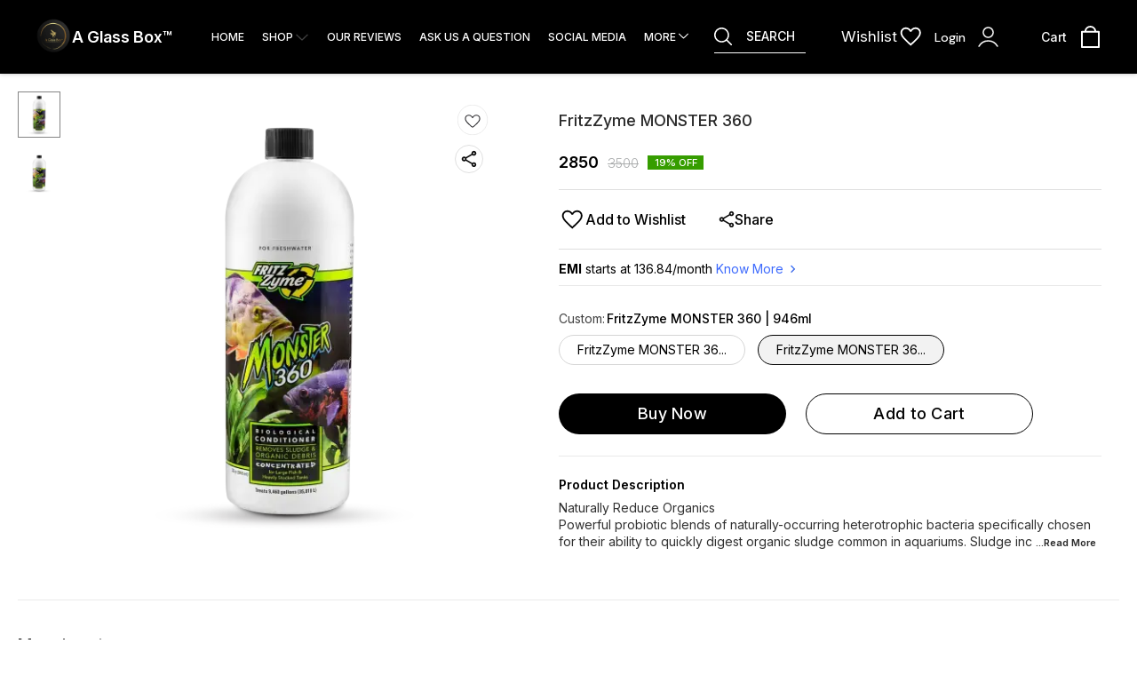

--- FILE ---
content_type: text/html; charset=utf-8
request_url: https://www.aglassbox.in/product/29985883/FritzZyme-MONSTER-360?vid=4609563
body_size: 25943
content:
<!DOCTYPE html><html lang="en"><head><meta charSet="utf-8"/><link rel="preconnect" href="https://fonts.googleapis.com"/><link rel="preconnect" href="https://fonts.gstatic.com" crossorigin="anonymous"/><link rel="stylesheet" href="https://fonts.googleapis.com/css2?family=DM+Sans:ital,opsz,wght@0,9..40,100..1000;1,9..40,100..1000&amp;display=swap"/><style>
  body {
  font-family: Inter;
  letter-spacing: ;

  h1,h2,h3,h4,h5,h6{
    &amp;:not(.removeGlobalOverride){
      font-family: Inter;
      letter-spacing: ;
      }
  }

  p {
    font-family: Inter;
    letter-spacing: ;
  }

  

  button {
            &amp;:not(.removeGlobalOverride){
            border-radius: 0px;
          }
        };

  img, video{
      &amp;:not(.removeGlobalOverride){
        border-start-start-radius: 0px;
        border-start-end-radius: 0px;
        border-end-start-radius: 0px;
        border-end-end-radius: 0px;
      }

      .addTopLeftGlobalRadius{
        border-start-start-radius: 0px;
        border-start-end-radius: unset;
        border-end-start-radius: unset;
        border-end-end-radius: unset;
      }

       .addTopRightGlobalRadius{
        border-start-start-radius:unset;
        border-start-end-radius:  0px;
        border-end-start-radius: unset;
        border-end-end-radius: unset;
      }

       .addBottomLeftGlobalRadius{
        border-start-start-radius: unset;
        border-start-end-radius: unset;
        border-end-start-radius: 0px;
        border-end-end-radius: unset;
      }

       .addBottomRightGlobalRadius{
        border-start-start-radius: unset;
        border-start-end-radius: unset;
        border-end-start-radius: unset;
        border-end-end-radius: 0px;
      }
  }
  .imgWrapperGlobalStyleMin{
      &amp;:not(.removeGlobalOverride){
      border-start-start-radius: 20%;
      border-start-end-radius: 20%;
      border-end-start-radius: 20%;
      border-end-end-radius: 20%;
    }
  }

  .imgWrapperGlobalStyle{
      &amp;:not(.removeGlobalOverride){
      border-start-start-radius: 0px;
      border-start-end-radius: 0px;
      border-end-start-radius: 0px;
      border-end-end-radius: 0px;
      }
        .addTopLeftGlobalRadius{
        border-start-start-radius: 0px;
        border-start-end-radius: unset;
        border-end-start-radius: unset;
        border-end-end-radius: unset;
      }

       .addTopRightGlobalRadius{
        border-start-start-radius:unset;
        border-start-end-radius:  0px;
        border-end-start-radius: unset;
        border-end-end-radius: unset;
      }

       .addBottomLeftGlobalRadius{
        border-start-start-radius: unset;
        border-start-end-radius: unset;
        border-end-start-radius: 0px;
        border-end-end-radius: unset;
      }

       .addBottomRightGlobalRadius{
        border-start-start-radius: unset;
        border-start-end-radius: unset;
        border-end-start-radius: unset;
        border-end-end-radius: 0px;
      }
    }
  
  input:not(.removeGlobalOverride){
          border-radius: 0px;
      }
  
}
</style><title>Buy FritzZyme MONSTER 360 online at best price | A Glass Box™</title><meta name="viewport" content="width=device-width, initial-scale=1.0, maximum-scale=1.0, user-scalable=no"/><meta name="description" content="Buy FritzZyme MONSTER 360 online at the best price in India on aglassbox"/><meta name="keywords" content=""/><meta property="og:title" content="Buy FritzZyme MONSTER 360 online at best price | A Glass Box™"/><meta property="og:description" content="Buy FritzZyme MONSTER 360 online at the best price in India on aglassbox"/><meta property="og:image" content="https://cdn.dotpe.in/longtail/item_thumbnails/2994381/747u6DBk.webp"/><meta property="og:image:width" content="300"/><meta property="og:image:height" content="300"/><meta name="twitter:title" content="Buy FritzZyme MONSTER 360 online at best price | A Glass Box™" id="twittertitle"/><meta name="twitter:description" content="Buy FritzZyme MONSTER 360 online at the best price in India on aglassbox" id="twitterdescription"/><meta name="twitter:image" content="https://cdn.dotpe.in/longtail/item_thumbnails/2994381/747u6DBk.webp" id="twitterimage"/><meta name="twitter:card" content="summary"/><meta name="google-site-verification" content="XMu-HtroOWfKBY3rKGvVTiGBFe2iZ509EabCk1QbOi8"/><script>(function(w,d,s,l,i){w[l]=w[l]||[];w[l].push({'gtm.start':
      new Date().getTime(),event:'gtm.js'});var f=d.getElementsByTagName(s)[0],
      j=d.createElement(s),dl=l!='dataLayer'?'&l='+l:'';j.async=true;j.src=
      'https://www.googletagmanager.com/gtm.js?id='+i+dl;f.parentNode.insertBefore(j,f);
      })(window,document,'script','dataLayer', "GTM-N8T6CPZ")</script><meta name="facebook-domain-verification" content="3z6pxa223afrqdxr80zuxvk1z2ol8i"/><link rel="canonical" href="https://www.aglassbox.in/product/29985883/FritzZyme-MONSTER-360"/><link rel="shortcut icon" type="image/png" href="https://cdn.dotpe.in/longtail/favicon/2994381/HfJTKIqW.png"/><link rel="manifest" href="/api/manifest?domain=aglassbox.in&amp;banner=A%20Glass%20Box%E2%84%A2&amp;logo=https://cdn.dotpe.in/longtail/store-logo/2994381/EFxZyRKK.webp&amp;url=https://www.aglassbox.in"/><script>
                      !function(f,b,e,v,n,t,s)
                      {if(f.fbq)return;n=f.fbq=function(){n.callMethod?
                      n.callMethod.apply(n,arguments):n.queue.push(arguments)};
                      if(!f._fbq)f._fbq=n;n.push=n;n.loaded=!0;n.version='2.0';
                      n.queue=[];t=b.createElement(e);t.async=!0;
                      t.src=v;s=b.getElementsByTagName(e)[0];
                      s.parentNode.insertBefore(t,s)}(window, document,'script',
                      'https://connect.facebook.net/en_US/fbevents.js');
                      fbq('init', '810423539983225');
                      fbq('track', 'PageView');
                    </script><noscript><img height="1" width="1" style="display:none" src="https://www.facebook.com/tr?id=810423539983225&amp;ev=PageView&amp;noscript=1"/></noscript><script async="" src="https://www.googletagmanager.com/gtag/js?id=G-BEQ165H5SP"></script><script>
                    window.dataLayer = window.dataLayer || [];
                    function gtag(){dataLayer.push(arguments);}
                    gtag('js', new Date());
                    gtag('config', 'G-BEQ165H5SP');
                  </script><script async="" src="https://www.googletagmanager.com/gtag/js?id=G-LLCH0NYZ61"></script><script>
              window.dataLayer = window.dataLayer || [];
              function gtag(){dataLayer.push(arguments);}
              gtag('js', new Date());
              gtag('config', G-LLCH0NYZ61);</script><script>
              var _paq = window._paq = window._paq || [];
              /* tracker methods like "setCustomDimension" should be called before "trackPageView" */
              _paq.push(['trackPageView']);
              _paq.push(['enableLinkTracking']);
              (function() {
                var u="//matomo.dotshowroom.in/";
                _paq.push(['setTrackerUrl', u+'matomo.php']);
                _paq.push(['setSiteId', 43293]);
                var d=document, g=d.createElement('script'), s=d.getElementsByTagName('script')[0];
                g.async=true; g.src=u+'matomo.js'; s.parentNode.insertBefore(g,s);
              })();
            </script><meta name="next-head-count" content="26"/><meta http-equiv="cache-control" content="no-cache"/><meta http-equiv="expires" content="0"/><meta http-equiv="pragma" content="no-cache"/><script async="" src="https://www.googletagmanager.com/gtag/js?id=UA-162063356-1"></script><script>window.dataLayer = window.dataLayer || [];
                      function gtag(){dataLayer.push(arguments);}
                      gtag('js', new Date());

                      gtag('config', 'UA-162063356-1');</script><script>
             if ('serviceWorker' in navigator) {
              window.addEventListener('load', () => {
                navigator.serviceWorker.register('/worker.js')
                  .then(registration => {
                    console.log('Service Worker registration successful with scope:', registration.scope);
                    if ('sync' in registration) {
                      registration.sync.register('sync-message')
                        .then(() => {
                          console.log('Background Sync registered successfully.');
                        })
                        .catch(err => {
                          console.error('Failed to register Background Sync:', err);
                          if (err.name === 'UnknownError') {
                            console.warn('Background Sync is disabled.');
                          }
                        });
                    } else {
                      console.warn('Background Sync is not supported by this browser.');
                    }
                  })
                  .catch(err => {
                    console.error('Service Worker registration failed:', err);
                  });
              });
            } else {
              console.warn('Service Worker is not supported by this browser.');
            }
            </script><script>
              
              (function(h,o,t,j,a,r){
                  h.hj=h.hj||function(){(h.hj.q=h.hj.q||[]).push(arguments)};
                  h._hjSettings={hjid:2343601,hjsv:6};
                  a=o.getElementsByTagName('head')[0];
                  r=o.createElement('script');r.async=1;
                  r.src=t+h._hjSettings.hjid+j+h._hjSettings.hjsv;
                  a.appendChild(r);
              })(window,document,'https://static.hotjar.com/c/hotjar-','.js?sv=');
              </script><meta property="ENV" content="PROD"/><script async="" src="https://www.googletagmanager.com/gtag/js"></script><link rel="preload" href="https://cdn.dotpe.in/ds_assets/fe571a5ccec62c79aa65967aa80ff36c918a58b9/_next/static/css/2bf7b9279e521aa2.css" as="style"/><link rel="stylesheet" href="https://cdn.dotpe.in/ds_assets/fe571a5ccec62c79aa65967aa80ff36c918a58b9/_next/static/css/2bf7b9279e521aa2.css" data-n-g=""/><link rel="preload" href="https://cdn.dotpe.in/ds_assets/fe571a5ccec62c79aa65967aa80ff36c918a58b9/_next/static/css/b5a69178ad416084.css" as="style"/><link rel="stylesheet" href="https://cdn.dotpe.in/ds_assets/fe571a5ccec62c79aa65967aa80ff36c918a58b9/_next/static/css/b5a69178ad416084.css" data-n-p=""/><link rel="preload" href="https://cdn.dotpe.in/ds_assets/fe571a5ccec62c79aa65967aa80ff36c918a58b9/_next/static/css/ebc969ca11943cf2.css" as="style"/><link rel="stylesheet" href="https://cdn.dotpe.in/ds_assets/fe571a5ccec62c79aa65967aa80ff36c918a58b9/_next/static/css/ebc969ca11943cf2.css"/><noscript data-n-css=""></noscript><script defer="" nomodule="" src="https://cdn.dotpe.in/ds_assets/fe571a5ccec62c79aa65967aa80ff36c918a58b9/_next/static/chunks/polyfills-c67a75d1b6f99dc8.js"></script><script defer="" src="https://cdn.dotpe.in/ds_assets/fe571a5ccec62c79aa65967aa80ff36c918a58b9/_next/static/chunks/6863.2c356038e806b499.js"></script><script defer="" src="https://cdn.dotpe.in/ds_assets/fe571a5ccec62c79aa65967aa80ff36c918a58b9/_next/static/chunks/7101.7e916f9f4050021c.js"></script><script defer="" src="https://cdn.dotpe.in/ds_assets/fe571a5ccec62c79aa65967aa80ff36c918a58b9/_next/static/chunks/5025.d936adbee4432b19.js"></script><script defer="" src="https://cdn.dotpe.in/ds_assets/fe571a5ccec62c79aa65967aa80ff36c918a58b9/_next/static/chunks/350.8854a48c64239f25.js"></script><script src="https://cdn.dotpe.in/ds_assets/fe571a5ccec62c79aa65967aa80ff36c918a58b9/_next/static/chunks/webpack-e5461c17316f6dd6.js" defer=""></script><script src="https://cdn.dotpe.in/ds_assets/fe571a5ccec62c79aa65967aa80ff36c918a58b9/_next/static/chunks/framework-0db124c142ac4a8f.js" defer=""></script><script src="https://cdn.dotpe.in/ds_assets/fe571a5ccec62c79aa65967aa80ff36c918a58b9/_next/static/chunks/main-5a58596fee4b7dbb.js" defer=""></script><script src="https://cdn.dotpe.in/ds_assets/fe571a5ccec62c79aa65967aa80ff36c918a58b9/_next/static/chunks/pages/_app-8382b5f6612bb800.js" defer=""></script><script src="https://cdn.dotpe.in/ds_assets/fe571a5ccec62c79aa65967aa80ff36c918a58b9/_next/static/chunks/8388-f1cceb8a29bc8583.js" defer=""></script><script src="https://cdn.dotpe.in/ds_assets/fe571a5ccec62c79aa65967aa80ff36c918a58b9/_next/static/chunks/1562-58eac31cef6d7fde.js" defer=""></script><script src="https://cdn.dotpe.in/ds_assets/fe571a5ccec62c79aa65967aa80ff36c918a58b9/_next/static/chunks/5675-ad6f24bee375c8fd.js" defer=""></script><script src="https://cdn.dotpe.in/ds_assets/fe571a5ccec62c79aa65967aa80ff36c918a58b9/_next/static/chunks/5843-cdd9c6efdfb0e86e.js" defer=""></script><script src="https://cdn.dotpe.in/ds_assets/fe571a5ccec62c79aa65967aa80ff36c918a58b9/_next/static/chunks/7856-ddcce7fab292c7a9.js" defer=""></script><script src="https://cdn.dotpe.in/ds_assets/fe571a5ccec62c79aa65967aa80ff36c918a58b9/_next/static/chunks/9228-3e42b637afdf3f9b.js" defer=""></script><script src="https://cdn.dotpe.in/ds_assets/fe571a5ccec62c79aa65967aa80ff36c918a58b9/_next/static/chunks/4429-fc0d7f318cda38ef.js" defer=""></script><script src="https://cdn.dotpe.in/ds_assets/fe571a5ccec62c79aa65967aa80ff36c918a58b9/_next/static/chunks/437-2a9a389ca2cb147b.js" defer=""></script><script src="https://cdn.dotpe.in/ds_assets/fe571a5ccec62c79aa65967aa80ff36c918a58b9/_next/static/chunks/5914-6658cccc831b720c.js" defer=""></script><script src="https://cdn.dotpe.in/ds_assets/fe571a5ccec62c79aa65967aa80ff36c918a58b9/_next/static/chunks/2878-91f5a0a94dc14902.js" defer=""></script><script src="https://cdn.dotpe.in/ds_assets/fe571a5ccec62c79aa65967aa80ff36c918a58b9/_next/static/chunks/1247-e8baad97fa2b738c.js" defer=""></script><script src="https://cdn.dotpe.in/ds_assets/fe571a5ccec62c79aa65967aa80ff36c918a58b9/_next/static/chunks/1033-b2fed7a70cc36e3b.js" defer=""></script><script src="https://cdn.dotpe.in/ds_assets/fe571a5ccec62c79aa65967aa80ff36c918a58b9/_next/static/chunks/1399-2bf1442bc7668389.js" defer=""></script><script src="https://cdn.dotpe.in/ds_assets/fe571a5ccec62c79aa65967aa80ff36c918a58b9/_next/static/chunks/3978-97c1ceabdadabd24.js" defer=""></script><script src="https://cdn.dotpe.in/ds_assets/fe571a5ccec62c79aa65967aa80ff36c918a58b9/_next/static/chunks/2682-d1bf320bb6ac78d2.js" defer=""></script><script src="https://cdn.dotpe.in/ds_assets/fe571a5ccec62c79aa65967aa80ff36c918a58b9/_next/static/chunks/526-4f222edf440e4c92.js" defer=""></script><script src="https://cdn.dotpe.in/ds_assets/fe571a5ccec62c79aa65967aa80ff36c918a58b9/_next/static/chunks/8557-fe6be1b104210cf2.js" defer=""></script><script src="https://cdn.dotpe.in/ds_assets/fe571a5ccec62c79aa65967aa80ff36c918a58b9/_next/static/chunks/9719-6db01feca19e9e87.js" defer=""></script><script src="https://cdn.dotpe.in/ds_assets/fe571a5ccec62c79aa65967aa80ff36c918a58b9/_next/static/chunks/1788-6ea0aacd2c866d67.js" defer=""></script><script src="https://cdn.dotpe.in/ds_assets/fe571a5ccec62c79aa65967aa80ff36c918a58b9/_next/static/chunks/6499-86b31235844bfe87.js" defer=""></script><script src="https://cdn.dotpe.in/ds_assets/fe571a5ccec62c79aa65967aa80ff36c918a58b9/_next/static/chunks/2287-d42dd5813523b530.js" defer=""></script><script src="https://cdn.dotpe.in/ds_assets/fe571a5ccec62c79aa65967aa80ff36c918a58b9/_next/static/chunks/1868-eb7400bd4a0941ff.js" defer=""></script><script src="https://cdn.dotpe.in/ds_assets/fe571a5ccec62c79aa65967aa80ff36c918a58b9/_next/static/chunks/4505-520e17bfe0eba822.js" defer=""></script><script src="https://cdn.dotpe.in/ds_assets/fe571a5ccec62c79aa65967aa80ff36c918a58b9/_next/static/chunks/2755-c32d6553de9581e2.js" defer=""></script><script src="https://cdn.dotpe.in/ds_assets/fe571a5ccec62c79aa65967aa80ff36c918a58b9/_next/static/chunks/9748-ee2adeb2485cc0c8.js" defer=""></script><script src="https://cdn.dotpe.in/ds_assets/fe571a5ccec62c79aa65967aa80ff36c918a58b9/_next/static/chunks/pages/product/%5Bpid%5D/%5Bpname%5D-46d22af9b5816794.js" defer=""></script><script src="https://cdn.dotpe.in/ds_assets/fe571a5ccec62c79aa65967aa80ff36c918a58b9/_next/static/fe571a5ccec62c79aa65967aa80ff36c918a58b9/_buildManifest.js" defer=""></script><script src="https://cdn.dotpe.in/ds_assets/fe571a5ccec62c79aa65967aa80ff36c918a58b9/_next/static/fe571a5ccec62c79aa65967aa80ff36c918a58b9/_ssgManifest.js" defer=""></script><style id="__jsx-undefined">:root{
  --theme: dark;
  --screens-lg: 768px;
  --spacing-0: 0;
  --spacing-2: 0.125rem;
  --spacing-4: 0.25rem;
  --spacing-8: 0.5rem;
  --spacing-12: 0.75rem;
  --spacing-16: 1rem;
  --spacing-20: 1.25rem;
  --spacing-24: 1.5rem;
  --spacing-32: 2rem;
  --spacing-40: 2.5rem;
  --spacing-48: 3rem;
  --spacing-56: 3.5rem;
  --spacing-64: 4rem;
  --spacing-80: 5rem;
  /* Spacing */
  /* Color palette */
  --color-primary: #111111;
  --color-primary-main: #111111;
  --color-primary-hover: #181818;
  --color-primary-active: #080808;
  --color-primary-disabled: #525252;
  --color-primary-bgLight: #EEEEEE;
  --color-accent: #132892;
  --color-accent-main: #132892;
  --color-accent-hover: #1E3AB6;
  --color-accent-active: #0B1A79;
  --color-accent-disabled: #3D6AFD;
  --color-accent-bgLight: #B1C9FE;
  --color-success: #3A6F09;
  --color-success-main: #3A6F09;
  --color-success-hover: #4E8A0E;
  --color-success-active: #2B5C05;
  --color-success-disabled: #7FC11D;
  --color-success-bgLight: #E1F8A4;
  --color-warning: #B79419;
  --color-warning-main: #B79419;
  --color-warning-hover: #DBB524;
  --color-warning-active: #93730F;
  --color-warning-disabled: #FFE565;
  --color-warning-bgLight: #FFF4AD;
  --color-danger: #B7161A;
  --color-danger-main: #B7161A;
  --color-danger-hover: #DB2B20;
  --color-danger-active: #930E1C;
  --color-danger-disabled: #FF8261;
  --color-danger-bgLight: #FFCAAB;
  /* Shapes */
  --borderRadius-none: 0;
  --borderRadius-sm: 0.125rem;
  --borderRadius-md: 0.375rem;
  --borderRadius-lg: 0.5rem;
  --borderRadius-full: 100rem;
  /* Typography & Fonts */
  --typography-fontFamily: "";
  --typography-fontFamilyCode: "";
  --typography-fontFamilyTagline: "";
  --typography-fontFamilySystem: "";
  --typography-fontWeightSemiBold: 600;
  --typography-fontWeightExtraBold: 800;
  --typography-h1-fontFamily: "";
  --typography-h1-fontSize: clamp(2.625rem, 1.2857rem + 3.5714vw, 4rem);
  --typography-h1-fontWeight: 800;
  --typography-h1-lineHeight: 1.1142857142857143;
  --typography-h2-fontFamily: "";
  --typography-h2-fontSize: clamp(1.5rem, 0.9643rem + 1.4286vw, 2.25rem);
  --typography-h2-fontWeight: 800;
  --typography-h2-lineHeight: 1.2222222222222223;
  --typography-h2-color: #132F4C;
  --typography-h3-fontFamily: "";
  --typography-h3-fontSize: 2.25rem;
  --typography-h3-lineHeight: 1.2222222222222223;
  --typography-h3-letterSpacing: 0.2;
  --typography-h3-fontWeight: 400;
  --typography-h3-scrollMarginTop: calc(var(--MuiDocs-header-height) + 32px);
  --typography-h4-fontFamily: "";
  --typography-h4-fontSize: 1.75rem;
  --typography-h4-lineHeight: 1.5;
  --typography-h4-letterSpacing: 0.2;
  --typography-h4-fontWeight: 400;
  --typography-h4-scrollMarginTop: calc(var(--MuiDocs-header-height) + 32px);
  --typography-h5-fontFamily: "";
  --typography-h5-fontSize: 1.5rem;
  --typography-h5-lineHeight: 1.5;
  --typography-h5-letterSpacing: 0.1;
  --typography-h5-color: #007FFF;
  --typography-h5-fontWeight: 400;
  --typography-h5-scrollMarginTop: calc(var(--MuiDocs-header-height) + 32px);
  --typography-h6-fontSize: 1.25rem;
  --typography-h6-lineHeight: 1.5;
  --typography-h6-fontFamily: "";
  --typography-h6-fontWeight: 500;
  --typography-h6-scrollMarginTop: calc(var(--MuiDocs-header-height) + 32px);
  --typography-button-textTransform: initial;
  --typography-button-fontWeight: 700;
  --typography-button-letterSpacing: "";
  --typography-button-fontFamily: "";
  --typography-button-fontSize: 0.875rem;
  --typography-button-lineHeight: 1.75;
  --typography-button-scrollMarginTop: calc(var(--MuiDocs-header-height) + 32px);
  --typography-subtitle1-fontSize: 1.125rem;
  --typography-subtitle1-lineHeight: 1.3333333333333333;
  --typography-subtitle1-letterSpacing: "";
  --typography-subtitle1-fontWeight: 500;
  --typography-subtitle1-fontFamily: "";
  --typography-subtitle1-scrollMarginTop: calc(var(--MuiDocs-header-height) + 32px);
  --typography-body1-fontSize: 1rem;
  --typography-body1-lineHeight: 1.5;
  --typography-body1-letterSpacing: "";
  --typography-body1-fontFamily: "";
  --typography-body1-fontWeight: 400;
  --typography-body1-scrollMarginTop: calc(var(--MuiDocs-header-height) + 32px);
  --typography-body2-fontSize: 0.875rem;
  --typography-body2-lineHeight: 1.5;
  --typography-body2-letterSpacing: "";
  --typography-body2-fontFamily: "";
  --typography-body2-fontWeight: 400;
  --typography-body2-scrollMarginTop: calc(var(--MuiDocs-header-height) + 32px);
  --typography-caption-display: inline-block;
  --typography-caption-fontSize: 0.75rem;
  --typography-caption-lineHeight: 1.5;
  --typography-caption-letterSpacing: "";
  --typography-caption-fontWeight: 700;
  --typography-caption-fontFamily: "";
  --typography-caption-scrollMarginTop: calc(var(--MuiDocs-header-height) + 32px);
  --typography-allVariants-scrollMarginTop: calc(var(--MuiDocs-header-height) + 32px);
  --typography-htmlFontSize: 16;
  --typography-fontSize: 14;
  --typography-fontWeightLight: 300;
  --typography-fontWeightRegular: 400;
  --typography-fontWeightMedium: 500;
  --typography-fontWeightBold: 700;
  --typography-subtitle2-fontFamily: "";
  --typography-subtitle2-fontWeight: 500;
  --typography-subtitle2-fontSize: 0.875rem;
  --typography-subtitle2-lineHeight: 1.57;
  --typography-subtitle2-scrollMarginTop: calc(var(--MuiDocs-header-height) + 32px);
  --typography-overline-fontFamily: "";
  --typography-overline-fontWeight: 400;
  --typography-overline-fontSize: 0.75rem;
  --typography-overline-lineHeight: 2.66;
  --typography-overline-textTransform: uppercase;
  --typography-overline-scrollMarginTop: calc(var(--MuiDocs-header-height) + 32px);
  --shadows-0: none;
  --shadows-1: 0 0.0625rem 0.1875rem rgba(0,0,0,0.12), 0 0.0625rem 0.125rem rgba(0,0,0,0.24);
  --shadows-2: 0 0.125rem 0.25rem rgba(0,0,0,0.14), 0 0.125rem 0.1875rem rgba(0,0,0,0.22);
  --shadows-3: 0 0.1875rem 0.3125rem rgba(0,0,0,0.16), 0 0.1875rem 0.25rem rgba(0,0,0,0.20);
  --shadows-4: 0 0.25rem 0.375rem rgba(0,0,0,0.18), 0 0.25rem 0.3125rem rgba(0,0,0,0.18);
  --shadows-5: 0 0.3125rem 0.4375rem rgba(0,0,0,0.20), 0 0.3125rem 0.375rem rgba(0,0,0,0.16);
  --shadows-6: 0 0.375rem 0.5rem rgba(0,0,0,0.22), 0 0.375rem 0.4375rem rgba(0,0,0,0.14);
  --shadows-7: 0 0.4375rem 0.5625rem rgba(0,0,0,0.24), 0 0.4375rem 0.5rem rgba(0,0,0,0.12);
  --shadows-8: 0 0.5rem 0.625rem rgba(0,0,0,0.26), 0 0.5rem 0.5625rem rgba(0,0,0,0.10);
  --shadows-appBar: 0 0.1875rem 0.3125rem rgba(0,0,0,0.16), 0 0.1875rem 0.25rem rgba(0,0,0,0.20);
  --shadows-fab: 0 0.3125rem 0.4375rem rgba(0,0,0,0.20), 0 0.3125rem 0.375rem rgba(0,0,0,0.16);
  /* Animations timings */
  --transition-easing-easeInOut: cubic-bezier(0.4, 0, 0.2, 1);
  --transition-easing-easeOut: cubic-bezier(0.0, 0, 0.2, 1);
  --transition-easing-easeIn: cubic-bezier(0.4, 0, 1, 1);
  --transition-easing-sharp: cubic-bezier(0.4, 0, 0.6, 1);
  --transition-duration-s: 100;
  --transition-duration-m: 250;
  --transition-duration-l: 500;
  --zIndex-mobileStepper: 1000;
  --zIndex-fab: 1050;
  --zIndex-appBar: 1100;
  --zIndex-drawer: 1200;
  --zIndex-modal: 1300;
  --zIndex-snackbar: 1400;
  --zIndex-tooltip: 1500;
}</style><style data-styled="" data-styled-version="5.3.11">.HQqYX{top:5%;display:-webkit-box;display:-webkit-flex;display:-ms-flexbox;display:flex;-webkit-flex-direction:column;-ms-flex-direction:column;flex-direction:column;-webkit-box-pack:space-around;-webkit-justify-content:space-around;-ms-flex-pack:space-around;justify-content:space-around;width:22px;height:22px;background:transparent;border:none;cursor:pointer;padding:0;z-index:10;-webkit-flex:0 0 auto;-ms-flex:0 0 auto;flex:0 0 auto;}/*!sc*/
.HQqYX:focus{outline:none;}/*!sc*/
.HQqYX div{background:#ffffff;}/*!sc*/
.HQqYX div{width:100%;height:2px;border-radius:10px;-webkit-transition:all 0.3s linear;transition:all 0.3s linear;position:relative;-webkit-transform-origin:1px;-ms-transform-origin:1px;transform-origin:1px;}/*!sc*/
.HQqYX div:first-child{-webkit-transform:rotate(0);-ms-transform:rotate(0);transform:rotate(0);}/*!sc*/
.HQqYX div:nth-child(2){opacity:1;-webkit-transform:translateX(0);-ms-transform:translateX(0);transform:translateX(0);}/*!sc*/
.HQqYX div:nth-child(3){-webkit-transform:rotate(0);-ms-transform:rotate(0);transform:rotate(0);}/*!sc*/
data-styled.g9[id="StyledBurger-sc-52da0d30-0"]{content:"HQqYX,"}/*!sc*/
.dlFfqn{display:-webkit-box;display:-webkit-flex;display:-ms-flexbox;display:flex;-webkit-box-pack:justify;-webkit-justify-content:space-between;-ms-flex-pack:justify;justify-content:space-between;}/*!sc*/
@media screen and (max-width:768px){.dlFfqn{-webkit-flex-direction:column-reverse;-ms-flex-direction:column-reverse;flex-direction:column-reverse;height:90vh;}}/*!sc*/
data-styled.g612[id="ImageViewContainer-sc-bfe97ffc-0"]{content:"dlFfqn,"}/*!sc*/
.jRiRRM{display:-webkit-box;display:-webkit-flex;display:-ms-flexbox;display:flex;width:10vw;height:600px;-webkit-flex-wrap:wrap;-ms-flex-wrap:wrap;flex-wrap:wrap;-webkit-flex-direction:column;-ms-flex-direction:column;flex-direction:column;-webkit-align-items:flex-start;-webkit-box-align:flex-start;-ms-flex-align:flex-start;align-items:flex-start;}/*!sc*/
@media screen and (max-width:768px){.jRiRRM{-webkit-flex-wrap:nowrap;-ms-flex-wrap:nowrap;flex-wrap:nowrap;-webkit-flex-direction:row;-ms-flex-direction:row;flex-direction:row;height:auto;width:95vw;overflow:auto;padding-left:16px;padding-right:16px;}}/*!sc*/
data-styled.g613[id="ImageViewLeftSection-sc-bfe97ffc-1"]{content:"jRiRRM,"}/*!sc*/
.fRNosQ{display:-webkit-box;display:-webkit-flex;display:-ms-flexbox;display:flex;-webkit-align-items:center;-webkit-box-align:center;-ms-flex-align:center;align-items:center;-webkit-box-pack:center;-webkit-justify-content:center;-ms-flex-pack:center;justify-content:center;margin-right:100px;}/*!sc*/
@media screen and (max-width:768px){.fRNosQ{margin-right:0px;}}/*!sc*/
data-styled.g614[id="ImageViewRightSection-sc-bfe97ffc-2"]{content:"fRNosQ,"}/*!sc*/
.kBsmRY{width:100%;height:100%;object-fit:contain;}/*!sc*/
data-styled.g615[id="ImageViewRightSectionImage-sc-bfe97ffc-3"]{content:"kBsmRY,"}/*!sc*/
.czGpag{display:-webkit-box;display:-webkit-flex;display:-ms-flexbox;display:flex;-webkit-align-items:center;-webkit-box-align:center;-ms-flex-align:center;align-items:center;margin-right:20px;cursor:pointer;}/*!sc*/
@media screen and (max-width:768px){.czGpag{position:absolute;left:0;-webkit-transform:translateY(-50%);-ms-transform:translateY(-50%);transform:translateY(-50%);}}/*!sc*/
data-styled.g617[id="ImageViewRightSectionPrev-sc-bfe97ffc-5"]{content:"czGpag,"}/*!sc*/
.fRwfVf{display:-webkit-box;display:-webkit-flex;display:-ms-flexbox;display:flex;-webkit-align-items:center;-webkit-box-align:center;-ms-flex-align:center;align-items:center;margin-left:20px;cursor:pointer;}/*!sc*/
.fRwfVf > svg{-webkit-transform-box:fill-box;-ms-transform-box:fill-box;transform-box:fill-box;-webkit-transform-origin:center;-ms-transform-origin:center;transform-origin:center;-webkit-transform:rotate(180deg);-ms-transform:rotate(180deg);transform:rotate(180deg);}/*!sc*/
@media screen and (max-width:768px){.fRwfVf{position:absolute;right:0%;-webkit-transform:translateY(-50%);-ms-transform:translateY(-50%);transform:translateY(-50%);}}/*!sc*/
data-styled.g618[id="ImageViewRightSectionNext-sc-bfe97ffc-6"]{content:"fRwfVf,"}/*!sc*/
.gWeDaq{display:-webkit-box;display:-webkit-flex;display:-ms-flexbox;display:flex;cursor:pointer;}/*!sc*/
@media screen and (max-width:768px){.gWeDaq{margin-top:18px;margin-left:16px;}}/*!sc*/
data-styled.g619[id="CloseIcon-sc-bfe97ffc-7"]{content:"gWeDaq,"}/*!sc*/
</style></head><body><div id="__next"><noscript><iframe src="https://www.googletagmanager.com/ns.html?id=" height="0" width="0" style="display:none;visibility:hidden"></iframe></noscript><div class="dd-showrom__layout"><div class="pre-pdp-page"><script type="application/ld+json">[{"@context":"https://schema.org/","@type":"ProductGroup","name":"FritzZyme MONSTER 360","description":"Naturally Reduce Organics\nPowerful probiotic blends of naturally-occurring heterotrophic bacteria specifically chosen for their ability to quickly digest organic sludge common in aquariums. Sludge includes fish waste, leftover food and other decaying organic matter. When left unchecked, sludge can lead to unsightly algae growth. Rather than relying on freshwater bacteria to treat both fresh and saltwater, Fritz Industries has identified the species that naturally occur and perform best for each environment. FritzZyme® Monster 360 contains only species of bacteria native to freshwater. The bacteria in FritzZyme® Monster 360 is safe, non-toxic and non-pathogenic.\n\nQuality and Value\nUsing FritzZyme® Monster 360 biological aquarium cleaner as a part of regular maintenance will greatly reduce the need for substrate cleaning and water changes, as well as prolong the life of filter media. FritzZyme® Monster 360 bacteria will rapidly digest waste, eliminate foul odors, and improve water clarity, promoting a clean, clear, and healthy aquarium.\n\nExtra Power for Big Fish\nFritzZyme® Monster 360 contain a highly concentrated blend of bacteria specifically selected for keepers of monster fish. Keeping the environments of these particular species clean and healthy can be challenging.\n\nFritzZyme® Monster 360 contains freshwater specific species of beneficial bacteria and is the perfect maintenance product for keepers of freshwater monster fish including arowana, oscars, flower horn cichlids, sting rays, piranha, as well as heavily stocked tanks like African cichlid aquariums. FritzZyme® Monster 360 as part of a regular maintenance program will help lengthen the time between water changes, prolong filter media life, and help keep water crystal clear.","url":"https://www.aglassbox.in/product/29985883/FritzZyme-MONSTER-360","productGroupID":29985883,"hasVariant":[{"@type":"Product","image":"https://cdn.dotpe.in/longtail/store-items/2994381/pE8OFErU.png","name":"FritzZyme MONSTER 360 | FritzZyme MONSTER 360 | 473ml","offers":{"@type":"Offer","url":"https://www.aglassbox.in/product/29985883/FritzZyme-MONSTER-360?vid=4609562","priceCurrency":"INR","price":1650,"itemCondition":"https://schema.org/NewCondition","availability":"https://schema.org/InStock","priceValidUntil":"2027-01-19"}},{"@type":"Product","image":"https://cdn.dotpe.in/longtail/store-items/0/3eIKttN7.png","name":"FritzZyme MONSTER 360 | FritzZyme MONSTER 360 | 946ml","offers":{"@type":"Offer","url":"https://www.aglassbox.in/product/29985883/FritzZyme-MONSTER-360?vid=4609563","priceCurrency":"INR","price":2850,"itemCondition":"https://schema.org/NewCondition","availability":"https://schema.org/InStock","priceValidUntil":"2027-01-19"}}]}]</script><script type="application/ld+json">[{"@context":"https://schema.org","@type":"BreadcrumbList","itemListElement":[{"@type":"ListItem","position":1,"name":"Home","item":"https://www.aglassbox.in"},{"@type":"ListItem","position":2,"name":"FritzZyme MONSTER 360"}]},{"@context":"https://schema.org","@type":"BreadcrumbList","itemListElement":[{"@type":"ListItem","position":1,"name":"Home","item":"https://www.aglassbox.in"},{"@type":"ListItem","position":2,"name":"Fritz Aquatics","item":"https://www.aglassbox.in/shop/Fritz Aquatics?cid=5907687"},{"@type":"ListItem","position":3,"name":"FritzZyme MONSTER 360"}]}]</script><div><header class="header11 collection-header search-comp" style="background:#000000;color:#ffffff"><div class="header11__component"><div class="visible-desktop-flex items-center" style="flex:1 1 auto"><span><div class="name-logo-container"><div style="margin:0;font-weight:inherit;font-size:inherit"><img class="store-logo pointer" src="https://cdn.dotpe.in/longtail/store-logo/2994381/EFxZyRKK.webp" alt="store logo"/></div><span class="store-name flex items-center pointer " title="A Glass Box™"><span> <!-- -->A Glass Box™</span></span></div></span><div></div></div><div class="visible-mobile-flex"><div><button aria-label="menu" class="StyledBurger-sc-52da0d30-0 HQqYX"><div></div><div></div><div></div></button></div></div><div style="flex:1"><section class="flex items-center justify-end icon-set visible-desktop-flex"><div class="search-comp pointer" style="border-bottom:0.4px solid #ffffff"><svg xmlns="http://www.w3.org/2000/svg" width="20" height="20" viewBox="0 0 24.295 24.295" class="mr3" color="#ffffff"><path d="M24.018 22.683l-5.929-5.929a10.24 10.24 0 10-1.336 1.336l5.929 5.929a.945.945 0 101.336-1.336zM1.889 10.226a8.336 8.336 0 118.336 8.336 8.346 8.346 0 01-8.336-8.336z" fill="#ffffff"></path></svg><span class="ttu">Search</span></div><div class="tw-cursor-pointer tw-pr-3"></div><div class="right-section-component flex" style="padding-right:24px;width:108px"><div class="relative login-component tw-select-none tw-font-dmSans"><div class="flex items-center"><p class="header-text">Login</p><svg xmlns="http://www.w3.org/2000/svg" width="23" height="23" viewBox="0 0 24.02 24.49"><g id="user-10" transform="translate(-23.819 -26.9)"><path id="Path_132898" data-name="Path 132898" d="M54.666,33.833a6.833,6.833,0,1,0-6.833,6.833A6.834,6.834,0,0,0,54.666,33.833Zm-11.883,0a5.05,5.05,0,1,1,5.05,5.05A5.046,5.046,0,0,1,42.782,33.833Z" transform="translate(-12.005)" stroke="#000" stroke-width="0.2" fill="#ffffff"></path><path id="Path_132899" data-name="Path 132899" d="M24.39,89.081a.838.838,0,0,0,.446.119.861.861,0,0,0,.772-.446,11.756,11.756,0,0,1,20.469,0,.892.892,0,0,0,1.545-.891,13.566,13.566,0,0,0-23.588,0A.893.893,0,0,0,24.39,89.081Z" transform="translate(0 -37.958)" stroke="#000" stroke-width="0.2" fill="#ffffff"></path></g></svg></div></div></div><div class="right-section-component flex"><p class="header-text">Cart</p><svg xmlns="http://www.w3.org/2000/svg" width="25" height="25" viewBox="0 0 16 18.963"><g id="shopping-bag-6" transform="translate(-40)"><path id="Path_132897" data-name="Path 132897" d="M55.259,4.444H53a5.037,5.037,0,0,0-10,0H40.741A.741.741,0,0,0,40,5.185V18.222a.741.741,0,0,0,.741.741H55.259A.741.741,0,0,0,56,18.222V5.185A.741.741,0,0,0,55.259,4.444ZM48,1.481a3.561,3.561,0,0,1,3.506,2.963H44.494A3.561,3.561,0,0,1,48,1.481Zm6.519,16H41.481V5.926H54.519Z" fill="#ffffff"></path></g></svg></div></section><div class="common-header-icons-mobile justify-end relative tw-flex tw-items-center visible-mobile-flex"><span class="flex relative"><span class="pointer pr10px mobile-icons"><span class="ml3 pl4px"><svg xmlns="http://www.w3.org/2000/svg" width="25" height="25" viewBox="0 0 24.295 24.295" color="#ffffff"><path d="M24.018 22.683l-5.929-5.929a10.24 10.24 0 10-1.336 1.336l5.929 5.929a.945.945 0 101.336-1.336zM1.889 10.226a8.336 8.336 0 118.336 8.336 8.346 8.346 0 01-8.336-8.336z" fill="#ffffff"></path></svg></span></span></span><span class="flex relative"><span class="pointer pr10px mobile-icons"><span class="ml3 pl4px"><svg id="whatsapp" xmlns="http://www.w3.org/2000/svg" width="25" height="25" viewBox="0 0 25 25"><path id="Path_50043" data-name="Path 50043" d="M21.375,3.593A12.648,12.648,0,0,0,12.547,0,12.409,12.409,0,0,0,1.767,18.581L0,25l6.6-1.721a13.086,13.086,0,0,0,5.954,1.507A12.406,12.406,0,0,0,21.359,3.633Z" transform="translate(0)" fill="#fff"></path><path id="Path_50044" data-name="Path 50044" d="M12.481,22.575h-.023a10.5,10.5,0,0,1-5.641-1.66L2.911,21.93l1.047-3.8-.249-.391A10.28,10.28,0,0,1,2.13,12.263C2.13,3.1,13.323-1.477,19.8,5A10.305,10.305,0,0,1,12.481,22.575Z" transform="translate(0.089 0.082)" fill="#4caf50"></path><path id="Path_50045" data-name="Path 50045" d="M17.987,14.638l-.009.078c-.314-.156-1.841-.9-2.125-1.006-.639-.236-.458-.037-1.684,1.367-.182.2-.364.219-.673.078a8.454,8.454,0,0,1-2.5-1.547,9.451,9.451,0,0,1-1.729-2.156c-.305-.527.333-.6.915-1.7a.573.573,0,0,0-.026-.546c-.078-.156-.7-1.688-.96-2.3s-.507-.531-.7-.531a1.55,1.55,0,0,0-1.425.358c-1.681,1.848-1.257,3.754.181,5.781,2.827,3.7,4.333,4.381,7.087,5.327a4.31,4.31,0,0,0,1.958.126,3.206,3.206,0,0,0,2.1-1.485A2.578,2.578,0,0,0,18.581,15c-.077-.141-.281-.219-.594-.359Z" transform="translate(0.249 0.265)" fill="#fff"></path></svg></span></span></span><span class="flex relative"><span class="pointer pr10px mobile-icons"><span class="ml3 pl4px"><svg xmlns="http://www.w3.org/2000/svg" width="25" height="25" viewBox="0 0 25.109 22"><g id="shopping-cart" transform="translate(0 -31.001)"><circle id="Ellipse_5152" data-name="Ellipse 5152" cx="2" cy="2" r="2" transform="translate(8.769 49.001)" fill="#ffffff"></circle><circle id="Ellipse_5153" data-name="Ellipse 5153" cx="2" cy="2" r="2" transform="translate(16.769 49.001)" fill="#ffffff"></circle><path id="Path_229354" data-name="Path 229354" d="M.736,32.5H3.8L7.355,45.174l-.279.568A2.248,2.248,0,0,0,9.05,49H21.431a.75.75,0,0,0,0-1.5H9.05a.749.749,0,0,1-.658-1.085L8.6,46H21.431a.738.738,0,0,0,.708-.544l2.942-10.5a.764.764,0,0,0-.12-.658.733.733,0,0,0-.588-.3H5.754l-.688-2.455A.738.738,0,0,0,4.358,31H.736a.75.75,0,0,0,0,1.5Z" transform="translate(0 0)" fill="#ffffff"></path></g></svg></span></span></span></div></div></div><style data-emotion="css a3xyjy">.css-a3xyjy{z-index:1200;}</style></header><main class="pdp__main"><article class="pdp__main--content"></article><div class="suggestion__box tw-gap-[20px]"></div></main><footer class="Footer2"><div class="Footer2__top-section"><div class="flex justify-between center Footer2__top-section--inner" style="max-width:100%;padding:0"><div class="Footer2__section footer-shop-desc"><div class="top-section"><h2></h2></div></div><div class="Footer2__section flex-column"><div class="cfeNavItems vertical-nav footer-nav-style"></div><div><div class="store-information__subsection" style="margin-top:40px"><span><img alt="mail" src="https://cdn.dotpe.in/kiranaStatic/icons/mail.png"/></span><a href="mailto:aglassbox.official@gmail.com">aglassbox.official@gmail.com</a></div><div class="store-information__subsection" style="margin-top:10px"><span class="flex"><img alt="phone" src="https://cdn.dotpe.in/kiranaStatic/icons/ringingtelephone.png"/></span><a href="tel:8240419798">8240419798</a></div></div></div><div class="Footer2__section store-information"><div><h4>Visit Us</h4><p class="address-text">8/4 MB Road, Nimta Bazar, Belgharia, Kolkata, West Bengal, 700049</p></div></div></div></div><div class="Footer2__bottom-section"><div style="display:none" class="flex items-center mr2"><span class="payment-text mr3-ns mb0-ns mb3">Pay after Service using</span><div class="flex items-center"><img src="https://cdn.dotpe.in/longtail/themes/8073865/TVi0GjBB.webp" class="mr3" height="14"/><img src="https://cdn.dotpe.in/longtail/themes/8073865/Jbc2OXoQ.webp" class="mr3" height="17"/><img src="https://cdn.dotpe.in/longtail/themes/8073865/PyQ0f6jJ.webp" class="mr3" height="26"/><img src="https://cdn.dotpe.in/longtail/themes/8073865/Z4KF5xF9.webp" height="22"/></div></div><div class="flex items-center footer__bottom-text"><p>Copyright <!-- -->2026<!-- -->. <!-- -->Powered<!-- --> by  <a href="https://download.digitalshowroom.app/download-cfe" target="_blank" class="underline copyright-text-grey-color tw-cursor-pointer" rel="website app link noreferrer" style="text-transform:uppercase">Digital Showroom <!-- -->APP</a> | <a href="https://digitalshowroom.in/customer-cancellation-and-refund" target="_blank" rel="noreferrer">Refunds &amp; Cancellation</a> | <a href="https://digitalshowroom.in/terms-and-conditions" target="_blank" rel="noreferrer">Terms &amp; Conditions</a></p></div></div></footer></div><div style="display:none;animation-duration:300ms;-webkit-animation-duration:300ms" class="rodal rodal-fade-leave bottom-modalVvariantSelectedListModal" tabindex="-1"><div class="rodal-mask"></div><div style="width:100%;min-height:autopx;animation-duration:300ms;-webkit-animation-duration:300ms;padding-left:0;padding-right:0" class="rodal-dialog rodal-slideUp-leave"><span class="closeicon pointer"><img loading="lazy" src="https://cdn.dotpe.in/longtail/themes/8073865/9sE359Sh.webp" alt="cancel"/></span><section class="title">Choose Item to remove</section><div class="item-list"></div></div></div><div style="display:none;animation-duration:300ms;-webkit-animation-duration:300ms" class="rodal rodal-fade-leave bottom-modal imageDescriptionModal" tabindex="-1"><div class="rodal-mask"></div><div style="width:100%;min-height:100vhpx;animation-duration:300ms;-webkit-animation-duration:300ms" class="rodal-dialog rodal-slideUp-leave"><div class="ImageViewContainer-sc-bfe97ffc-0 dlFfqn"><div class="ImageViewLeftSection-sc-bfe97ffc-1 jRiRRM"></div><div class="ImageViewRightSection-sc-bfe97ffc-2 fRNosQ"><div class="ImageViewRightSectionPrev-sc-bfe97ffc-5 czGpag tw-z-10"><svg width="24" height="24" viewBox="0 0 24 24" fill="none" xmlns="http://www.w3.org/2000/svg"><circle cx="12" cy="12" r="12" fill="white" fill-opacity="0.8"></circle><path d="M14 16L10 12L14 8" stroke="#555555" stroke-linecap="round" stroke-linejoin="round"></path></svg></div><div class="relative tw-flex tw-items-center tw-justify-center  tw-overflow-hidden " style="width:100vw;border-style:none;border-width:0.6px;border-color:#858585;aspect-ratio:0.75;background-color:#FFFFFF"><div class="react-transform-wrapper transform-component-module_wrapper__7HFJe "><div class="react-transform-component transform-component-module_content__uCDPE "><div style="display:flex;justify-content:center;align-items:center;width:100vw;height:360px;pointer-events:auto"><img style="pointer-events:auto;user-select:none" class="ImageViewRightSectionImage-sc-bfe97ffc-3 kBsmRY"/></div></div></div></div><div class="ImageViewRightSectionNext-sc-bfe97ffc-6 fRwfVf"><svg width="24" height="24" viewBox="0 0 24 24" fill="none" xmlns="http://www.w3.org/2000/svg"><circle cx="12" cy="12" r="12" fill="white" fill-opacity="0.8"></circle><path d="M14 16L10 12L14 8" stroke="#555555" stroke-linecap="round" stroke-linejoin="round"></path></svg></div></div><div class="CloseIcon-sc-bfe97ffc-7 gWeDaq"><svg width="12" height="12" viewBox="0 0 12 12" fill="none" xmlns="http://www.w3.org/2000/svg"><path d="M11.8346 1.34102L10.6596 0.166016L6.0013 4.82435L1.34297 0.166016L0.167969 1.34102L4.8263 5.99935L0.167969 10.6577L1.34297 11.8327L6.0013 7.17435L10.6596 11.8327L11.8346 10.6577L7.1763 5.99935L11.8346 1.34102Z" fill="#B9B9B9"></path></svg></div></div></div></div><div style="display:none;animation-duration:300ms;-webkit-animation-duration:300ms" class="rodal rodal-fade-leave bottom-modal" tabindex="-1"><div class="rodal-mask"></div><div style="width:100%;min-height:300px;animation-duration:300ms;-webkit-animation-duration:300ms;padding:0;max-width:672px;max-height:600px;height:100%;overflow-y:auto" class="rodal-dialog rodal-slideUp-leave"><div class="emiModal"><div class="emiSelection"><div class="emiSelection__header"></div><div class="emiSelection__body"><div class="center emiSelection__body--inner"><div class="accordion"></div></div></div></div></div></div></div><div style="display:none;animation-duration:300ms;-webkit-animation-duration:300ms" class="rodal rodal-fade-leave bottom-modal" tabindex="-1"><div class="rodal-mask"></div><div style="width:100%;min-height:300px;animation-duration:300ms;-webkit-animation-duration:300ms;padding:0;max-width:672px;max-height:600px;height:100%;overflow-y:auto" class="rodal-dialog rodal-slideUp-leave"><div class="bankOfferModal"><div class="bankOfferModal__header"><p>Bank Offer</p></div><div class="bankOfferModal__body"></div></div></div></div><div class="Toastify"></div></div></div></div><script id="__NEXT_DATA__" type="application/json">{"props":{"pageProps":{"product":{"id":29985883,"store_id":2994381,"name":"FritzZyme MONSTER 360","price":2000,"category":{"id":5907687,"name":"Fritz Aquatics","master_sub_category":0,"image_url":"","active_products":0,"selected_products":0,"full_category":false,"products_config":null,"is_demo":0,"show_items":false},"image_url":"https://cdn.dotpe.in/longtail/store-items/2994381/pE8OFErU.png","thumbnail_url":"https://cdn.dotpe.in/longtail/item_thumbnails/2994381/747u6DBk.webp","images":[{"image_id":32352930,"image_url":"https://cdn.dotpe.in/longtail/store-items/2994381/pE8OFErU.png","thumbnail_url":"https://cdn.dotpe.in/longtail/item_thumbnails/2994381/747u6DBk.webp","media_type":1,"status":1,"compressed_images":null,"alt_text":"FritzZyme MONSTER 360 - 1"}],"available":1,"description":"Naturally Reduce Organics\nPowerful probiotic blends of naturally-occurring heterotrophic bacteria specifically chosen for their ability to quickly digest organic sludge common in aquariums. Sludge includes fish waste, leftover food and other decaying organic matter. When left unchecked, sludge can lead to unsightly algae growth. Rather than relying on freshwater bacteria to treat both fresh and saltwater, Fritz Industries has identified the species that naturally occur and perform best for each environment. FritzZyme® Monster 360 contains only species of bacteria native to freshwater. The bacteria in FritzZyme® Monster 360 is safe, non-toxic and non-pathogenic.\n\nQuality and Value\nUsing FritzZyme® Monster 360 biological aquarium cleaner as a part of regular maintenance will greatly reduce the need for substrate cleaning and water changes, as well as prolong the life of filter media. FritzZyme® Monster 360 bacteria will rapidly digest waste, eliminate foul odors, and improve water clarity, promoting a clean, clear, and healthy aquarium.\n\nExtra Power for Big Fish\nFritzZyme® Monster 360 contain a highly concentrated blend of bacteria specifically selected for keepers of monster fish. Keeping the environments of these particular species clean and healthy can be challenging.\n\nFritzZyme® Monster 360 contains freshwater specific species of beneficial bacteria and is the perfect maintenance product for keepers of freshwater monster fish including arowana, oscars, flower horn cichlids, sting rays, piranha, as well as heavily stocked tanks like African cichlid aquariums. FritzZyme® Monster 360 as part of a regular maintenance program will help lengthen the time between water changes, prolong filter media life, and help keep water crystal clear.","description_detail":"","auto_description":0,"discounted_price":1650,"has_images":3,"variants":[{"variant_id":4609562,"variant_name":"FritzZyme MONSTER 360 | 473ml","master_id":0,"status":1,"available":1,"price":2000,"discounted_price":1650,"images":[{"image_id":34834509,"image_url":"https://cdn.dotpe.in/longtail/store-items/2994381/pE8OFErU.png","status":1,"thumbnail_url":"https://cdn.dotpe.in/longtail/item_thumbnails/2994381/zM57eWkf-400-432.webp","compressed_images":{"200*216":"https://cdn.dotpe.in/longtail/item_thumbnails/2994381/5JuXILWz-200-216.webp","400*432":"https://cdn.dotpe.in/longtail/item_thumbnails/2994381/zM57eWkf-400-432.webp","500*541":"https://cdn.dotpe.in/longtail/item_thumbnails/2994381/ftDV8iDK-500-541.webp"},"alt_text":"FritzZyme MONSTER 360 FritzZyme MONSTER 360 | 473ml - 1"}],"available_quantity":0,"managed_inventory":0,"hsn_sac_code":"","gst":0,"option_variant_names":[{"variant_name_id":1047429,"option_name":"Custom","option_id":0,"variant_name":"FritzZyme MONSTER 360 | 473ml","colour_code":""}],"barcode":"","sku_id":"","low_quantity":0,"b2b_pricing_info":{"price_range":"","minimum_order_quantity":1}},{"variant_id":4609563,"variant_name":"FritzZyme MONSTER 360 | 946ml","master_id":0,"status":1,"available":1,"price":3500,"discounted_price":2850,"images":[{"image_id":34834510,"image_url":"https://cdn.dotpe.in/longtail/store-items/0/3eIKttN7.png","status":1,"thumbnail_url":"https://cdn.dotpe.in/longtail/item_thumbnails/2994381/oAFMiFAb-400-432.webp","compressed_images":{"200*216":"https://cdn.dotpe.in/longtail/item_thumbnails/2994381/AuZDfbz7-200-216.webp","400*432":"https://cdn.dotpe.in/longtail/item_thumbnails/2994381/oAFMiFAb-400-432.webp","500*541":"https://cdn.dotpe.in/longtail/item_thumbnails/2994381/gdJER5pR-500-541.webp"},"alt_text":"FritzZyme MONSTER 360 FritzZyme MONSTER 360 | 946ml - 1"}],"available_quantity":0,"managed_inventory":0,"hsn_sac_code":"","gst":0,"option_variant_names":[{"variant_name_id":1047430,"option_name":"Custom","option_id":0,"variant_name":"FritzZyme MONSTER 360 | 946ml","colour_code":""}],"barcode":"","sku_id":"","low_quantity":0,"b2b_pricing_info":{"price_range":"","minimum_order_quantity":1}}],"variants_count":2,"tags":[],"low_quantity":0,"available_quantity":0,"order_limit":0,"managed_inventory":0,"master_item_id":0,"is_active":1,"notify_me_item_count":0,"collections":[],"tax":null,"store_item_review_rating":null,"brand_name":"","sku_id":"","barcode":"","attributes":null,"item_option_variants":[{"Custom":[{"variant_name_id":1047429,"option_name":"Custom","option_id":0,"variant_name":"FritzZyme MONSTER 360 | 473ml","colour_code":""},{"variant_name_id":1047430,"option_name":"Custom","option_id":0,"variant_name":"FritzZyme MONSTER 360 | 946ml","colour_code":""}]}],"b2b_pricing_info":{"price_range":"","minimum_order_quantity":1},"link":"https://www.aglassbox.in/product/29985883/FritzZyme-MONSTER-360","slug_config":{"url":"","is_redirected":true},"product_personalization":null,"item_schedule":null,"options_show_type":{"Custom":0},"promo_offer":null,"item_whislisted":false,"is_demo":0,"custom_seo":null,"show_pop_up":false,"subscription_type":"","redirect_url":"","action":""},"catalogCategories":[],"isCustomDomain":true,"catalogTags":[],"collections":[],"advCustomSeoDetails":{"store_id":2994381,"keywords":null,"location":{"id":0,"criteria_id":"","name":"","target_type":"","canonical_name":""},"title":{"is_custom":false,"value":"Buy FritzZyme MONSTER 360 online at best price | A Glass Box™"},"description":"Buy FritzZyme MONSTER 360 online at the best price in India on aglassbox","og_title":{"is_custom":false,"value":"Buy FritzZyme MONSTER 360 online at best price | A Glass Box™"},"og_description":"Buy FritzZyme MONSTER 360 online at the best price in India on aglassbox","type":"item","type_id":"29985883","preview_url":"","seo_recommendations":{"SEO settings":1}},"domain":"www.aglassbox.in","ssrStore":{"catalogReducer":{"collections":[],"categories":[{"id":5667163,"name":"Aquarium Filters","master_sub_category":0,"image_url":"https://cdn.dotpe.in/longtail/item_category/2994381/jo17j4f1.jpeg","description_detail":"","active_products":103,"selected_products":0,"full_category":false,"products_config":{},"is_demo":0,"show_items":true},{"id":5680979,"name":"Aquarium Heaters","master_sub_category":0,"image_url":"https://cdn.dotpe.in/longtail/item_category/2994381/bfieSS3k.jpeg","description_detail":"","active_products":28,"selected_products":0,"full_category":false,"products_config":{},"is_demo":0,"show_items":true},{"id":5667175,"name":"Aquarium Lights","master_sub_category":0,"image_url":"https://cdn.dotpe.in/longtail/item_category/2994381/pdDMSiFw.jpeg","description_detail":"","active_products":44,"selected_products":0,"full_category":false,"products_config":{},"is_demo":0,"show_items":true},{"id":5680981,"name":"Aquarium Pumps","master_sub_category":0,"image_url":"https://cdn.dotpe.in/longtail/item_category/2994381/UBikQ37G.jpeg","description_detail":"","active_products":34,"selected_products":0,"full_category":false,"products_config":{},"is_demo":0,"show_items":true},{"id":5680983,"name":"Aquascaping Tools","master_sub_category":0,"image_url":"https://cdn.dotpe.in/longtail/item_category/2994381/CPo8Jl08.jpeg","description_detail":"","active_products":37,"selected_products":0,"full_category":false,"products_config":{},"is_demo":0,"show_items":true},{"id":5983690,"name":"Beneficial Bacteria","master_sub_category":0,"image_url":"https://cdn.dotpe.in/longtail/store-items/2994381/Tw4MhAB8.jpeg","description_detail":"","active_products":17,"selected_products":0,"full_category":false,"products_config":{},"is_demo":0,"show_items":true},{"id":5680993,"name":"Bottom Fillers \u0026 Substrates","master_sub_category":0,"image_url":"https://cdn.dotpe.in/longtail/item_category/2994381/n2yZMIlC.jpeg","description_detail":"","active_products":29,"selected_products":0,"full_category":false,"products_config":{},"is_demo":0,"show_items":true},{"id":5681005,"name":"Cones \u0026 Caves","master_sub_category":0,"image_url":"https://cdn.dotpe.in/longtail/item_category/2994381/H3CK8S20.jpeg","description_detail":"","active_products":3,"selected_products":0,"full_category":false,"products_config":{},"is_demo":0,"show_items":true},{"id":5681017,"name":"Driftwood \u0026 Rocks","master_sub_category":0,"image_url":"https://cdn.dotpe.in/longtail/item_category/2994381/MYshbD5l.jpeg","description_detail":"","active_products":1,"selected_products":0,"full_category":false,"products_config":{},"is_demo":0,"show_items":true},{"id":5680986,"name":"Filter Media Range","master_sub_category":0,"image_url":"https://cdn.dotpe.in/longtail/item_category/2994381/F6gyXFTM.jpeg","description_detail":"","active_products":32,"selected_products":0,"full_category":false,"products_config":{},"is_demo":0,"show_items":true},{"id":5667180,"name":"Fish Food- Staple","master_sub_category":0,"image_url":"https://cdn.dotpe.in/longtail/item_category/2994381/GMLOdUfk.jpeg","description_detail":"","active_products":111,"selected_products":0,"full_category":false,"products_config":{},"is_demo":0,"show_items":true},{"id":5667156,"name":"Fish Food- Premium","master_sub_category":0,"image_url":"https://cdn.dotpe.in/longtail/item_category/2994381/Ksk4Vk11.png","description_detail":"","active_products":71,"selected_products":0,"full_category":false,"products_config":{},"is_demo":0,"show_items":true},{"id":5667198,"name":"Fish Food- For Baby Fishes","master_sub_category":0,"image_url":"https://cdn.dotpe.in/longtail/item_category/2994381/JvsigmcB.jpeg","description_detail":"","active_products":5,"selected_products":0,"full_category":false,"products_config":{},"is_demo":0,"show_items":true},{"id":5681020,"name":"Worms/Insect Range (Frozen, Freeze-Dried \u0026 Pastes)","master_sub_category":0,"image_url":"https://cdn.dotpe.in/longtail/item_category/2994381/mMmzUNtC.jpeg","description_detail":"","active_products":29,"selected_products":0,"full_category":false,"products_config":{},"is_demo":0,"show_items":true},{"id":5681029,"name":"Marine Supplies","master_sub_category":0,"image_url":"https://cdn.dotpe.in/longtail/item_category/2994381/i4M5lDFc.jpeg","description_detail":"","active_products":6,"selected_products":0,"full_category":false,"products_config":{},"is_demo":0,"show_items":true},{"id":5667244,"name":"Medicares \u0026 Supplements","master_sub_category":0,"image_url":"https://cdn.dotpe.in/longtail/item_category/2994381/7y4ER7Gm.jpeg","description_detail":"","active_products":133,"selected_products":0,"full_category":false,"products_config":{},"is_demo":0,"show_items":true},{"id":5681033,"name":"Other Aquarium Supplies","master_sub_category":0,"image_url":"https://cdn.dotpe.in/longtail/item_category/2994381/gFhz43yE.jpeg","description_detail":"","active_products":89,"selected_products":0,"full_category":false,"products_config":{},"is_demo":0,"show_items":true},{"id":5681041,"name":"Planted Aquarium Supplies","master_sub_category":0,"image_url":"https://cdn.dotpe.in/longtail/item_category/2994381/nHoTeKr9.jpeg","description_detail":"","active_products":78,"selected_products":0,"full_category":false,"products_config":{},"is_demo":0,"show_items":true},{"id":5681064,"name":"Test Kits","master_sub_category":0,"image_url":"https://cdn.dotpe.in/longtail/item_category/2994381/0BntsXz3.jpeg","description_detail":"","active_products":7,"selected_products":0,"full_category":false,"products_config":{},"is_demo":0,"show_items":true},{"id":5715439,"name":"Terrarium Supplies","master_sub_category":0,"image_url":"https://cdn.dotpe.in/longtail/item_category/2994381/dYdjqhT3.jpeg","description_detail":"","active_products":16,"selected_products":0,"full_category":false,"products_config":{},"is_demo":0,"show_items":true},{"id":5680260,"name":"Shrimps \u0026 Bottom Crawlers","master_sub_category":0,"image_url":"https://cdn.dotpe.in/longtail/item_category/2994381/IYT6LPlz.jpeg","description_detail":"","active_products":12,"selected_products":0,"full_category":false,"products_config":{},"is_demo":0,"show_items":true},{"id":5681027,"name":"Combos \u0026 Bulks","master_sub_category":0,"image_url":"https://cdn.dotpe.in/longtail/store-items/2994381/fePaHfcc.png","description_detail":"","active_products":9,"selected_products":0,"full_category":false,"products_config":{},"is_demo":0,"show_items":true},{"id":5796760,"name":"ADA","master_sub_category":0,"image_url":"","description_detail":"","active_products":15,"selected_products":0,"full_category":false,"products_config":{},"is_demo":0,"show_items":true},{"id":5681746,"name":"API","master_sub_category":0,"image_url":"https://cdn.dotpe.in/longtail/item_category/2994381/fK9URzS1.png","description_detail":"","active_products":56,"selected_products":0,"full_category":false,"products_config":{},"is_demo":0,"show_items":true},{"id":6221600,"name":"Aquabuddy","master_sub_category":0,"image_url":"","description_detail":"","active_products":2,"selected_products":0,"full_category":false,"products_config":{},"is_demo":0,"show_items":true},{"id":5932150,"name":"AquaEL","master_sub_category":0,"image_url":"","description_detail":"","active_products":7,"selected_products":0,"full_category":false,"products_config":{},"is_demo":0,"show_items":true},{"id":5910352,"name":"AquaNature","master_sub_category":0,"image_url":"","description_detail":"","active_products":1,"selected_products":0,"full_category":false,"products_config":{},"is_demo":0,"show_items":true},{"id":5680492,"name":"Aquatic Remedies","master_sub_category":0,"image_url":"https://cdn.dotpe.in/longtail/item_category/2994381/RRW6Dzd3.png","description_detail":"","active_products":85,"selected_products":0,"full_category":false,"products_config":{},"is_demo":0,"show_items":true},{"id":5681743,"name":"Aquatic Venturez","master_sub_category":0,"image_url":"https://cdn.dotpe.in/longtail/item_category/2994381/ad712soH.png","description_detail":"","active_products":132,"selected_products":0,"full_category":false,"products_config":{},"is_demo":0,"show_items":true},{"id":5681760,"name":"Australian Blackworms","master_sub_category":0,"image_url":"https://cdn.dotpe.in/longtail/item_category/2994381/vnwjVSxk.png","description_detail":"","active_products":2,"selected_products":0,"full_category":false,"products_config":{},"is_demo":0,"show_items":true},{"id":5681773,"name":"Azoo","master_sub_category":0,"image_url":"https://cdn.dotpe.in/longtail/item_category/2994381/vj1bb1mZ.png","description_detail":"","active_products":7,"selected_products":0,"full_category":false,"products_config":{},"is_demo":0,"show_items":true},{"id":5680432,"name":"BillionBacteria","master_sub_category":0,"image_url":"https://cdn.dotpe.in/longtail/item_category/2994381/MWh6WNjr.png","description_detail":"","active_products":21,"selected_products":0,"full_category":false,"products_config":{},"is_demo":0,"show_items":true},{"id":5949961,"name":"Bioloark","master_sub_category":0,"image_url":"","description_detail":"","active_products":13,"selected_products":0,"full_category":false,"products_config":{},"is_demo":0,"show_items":true},{"id":5908220,"name":"BIOZYM","master_sub_category":0,"image_url":"","description_detail":"","active_products":10,"selected_products":0,"full_category":false,"products_config":{},"is_demo":0,"show_items":true},{"id":6218678,"name":"Blue Treasure","master_sub_category":0,"image_url":"","description_detail":"","active_products":3,"selected_products":0,"full_category":false,"products_config":{},"is_demo":0,"show_items":true},{"id":5930258,"name":"BORNEO","master_sub_category":0,"image_url":"","description_detail":"","active_products":26,"selected_products":0,"full_category":false,"products_config":{},"is_demo":0,"show_items":true},{"id":5933333,"name":"Bubble Magus","master_sub_category":0,"image_url":"","description_detail":"","active_products":18,"selected_products":0,"full_category":false,"products_config":{},"is_demo":0,"show_items":true},{"id":5681776,"name":"Bubbles n Troubles","master_sub_category":0,"image_url":"https://cdn.dotpe.in/longtail/item_category/2994381/jnzYtyt8.png","description_detail":"","active_products":9,"selected_products":0,"full_category":false,"products_config":{},"is_demo":0,"show_items":true},{"id":5933335,"name":"CHIHIROS","master_sub_category":0,"image_url":"","description_detail":"","active_products":51,"selected_products":0,"full_category":false,"products_config":{},"is_demo":0,"show_items":true},{"id":5927930,"name":"Discusfood","master_sub_category":0,"image_url":"","description_detail":"","active_products":4,"selected_products":0,"full_category":false,"products_config":{},"is_demo":0,"show_items":false},{"id":5680481,"name":"Discus-X","master_sub_category":0,"image_url":"https://cdn.dotpe.in/longtail/item_category/2994381/Jybwkmuk.png","description_detail":"","active_products":10,"selected_products":0,"full_category":false,"products_config":{},"is_demo":0,"show_items":true},{"id":5933337,"name":"Dophin","master_sub_category":0,"image_url":"","description_detail":"","active_products":29,"selected_products":0,"full_category":false,"products_config":{},"is_demo":0,"show_items":true},{"id":5910309,"name":"Easy Life","master_sub_category":0,"image_url":"","description_detail":"","active_products":46,"selected_products":0,"full_category":false,"products_config":{},"is_demo":0,"show_items":true},{"id":5910333,"name":"EHEIM","master_sub_category":0,"image_url":"","description_detail":"","active_products":1,"selected_products":0,"full_category":false,"products_config":{},"is_demo":0,"show_items":true},{"id":5680367,"name":"Farmfoods of Thailand","master_sub_category":0,"image_url":"https://cdn.dotpe.in/longtail/item_category/2994381/V1mfjNXV.png","description_detail":"","active_products":3,"selected_products":0,"full_category":false,"products_config":{},"is_demo":0,"show_items":true},{"id":5681778,"name":"Fireglow by Glassbox","master_sub_category":0,"image_url":"https://cdn.dotpe.in/longtail/item_category/2994381/GN51vFE2.png","description_detail":"","active_products":4,"selected_products":0,"full_category":false,"products_config":{},"is_demo":0,"show_items":true},{"id":5907687,"name":"Fritz Aquatics","master_sub_category":0,"image_url":"","description_detail":"","active_products":48,"selected_products":0,"full_category":false,"products_config":{},"is_demo":0,"show_items":true},{"id":5909216,"name":"Greenosis","master_sub_category":0,"image_url":"","description_detail":"","active_products":29,"selected_products":0,"full_category":false,"products_config":{},"is_demo":0,"show_items":true},{"id":5680347,"name":"Hikari","master_sub_category":0,"image_url":"https://cdn.dotpe.in/longtail/item_category/2994381/i7Nbxhlf.png","description_detail":"","active_products":63,"selected_products":0,"full_category":false,"products_config":{},"is_demo":0,"show_items":true},{"id":5907690,"name":"Intan","master_sub_category":0,"image_url":"","description_detail":"","active_products":5,"selected_products":0,"full_category":false,"products_config":{},"is_demo":0,"show_items":true},{"id":6167095,"name":"ISTA","master_sub_category":0,"image_url":"","description_detail":"","active_products":64,"selected_products":0,"full_category":false,"products_config":{},"is_demo":0,"show_items":true},{"id":5927977,"name":"Jebao \u0026 Jecod","master_sub_category":0,"image_url":"","description_detail":"","active_products":3,"selected_products":0,"full_category":false,"products_config":{},"is_demo":0,"show_items":true},{"id":6077348,"name":"Leas","master_sub_category":0,"image_url":"","description_detail":"","active_products":10,"selected_products":0,"full_category":false,"products_config":{},"is_demo":0,"show_items":true},{"id":5910312,"name":"Life Ayu","master_sub_category":0,"image_url":"","description_detail":"","active_products":1,"selected_products":0,"full_category":false,"products_config":{},"is_demo":0,"show_items":true},{"id":5917131,"name":"Masterline","master_sub_category":0,"image_url":"","description_detail":"","active_products":22,"selected_products":0,"full_category":false,"products_config":{},"is_demo":0,"show_items":true},{"id":5933334,"name":"MAXSPECT","master_sub_category":0,"image_url":"","description_detail":"","active_products":43,"selected_products":0,"full_category":false,"products_config":{},"is_demo":0,"show_items":true},{"id":6211911,"name":"Microbe-Lift","master_sub_category":0,"image_url":"","description_detail":"","active_products":5,"selected_products":0,"full_category":false,"products_config":{},"is_demo":0,"show_items":true},{"id":6221731,"name":"Nature Aquarium Goods (NAG)","master_sub_category":0,"image_url":"","description_detail":"","active_products":44,"selected_products":0,"full_category":false,"products_config":{},"is_demo":0,"show_items":true},{"id":5929316,"name":"Neo-Helios","master_sub_category":0,"image_url":"","description_detail":"","active_products":11,"selected_products":0,"full_category":false,"products_config":{},"is_demo":0,"show_items":true},{"id":5790001,"name":"Nepall Nature Aquariums","master_sub_category":0,"image_url":"","description_detail":"","active_products":4,"selected_products":0,"full_category":false,"products_config":{},"is_demo":0,"show_items":true},{"id":5927300,"name":"NLS","master_sub_category":0,"image_url":"","description_detail":"","active_products":2,"selected_products":0,"full_category":false,"products_config":{},"is_demo":0,"show_items":false},{"id":6222636,"name":"NT Labs","master_sub_category":0,"image_url":"","description_detail":"","active_products":11,"selected_products":0,"full_category":false,"products_config":{},"is_demo":0,"show_items":true},{"id":5907700,"name":"NY Aquarium","master_sub_category":0,"image_url":"","description_detail":"","active_products":21,"selected_products":0,"full_category":false,"products_config":{},"is_demo":0,"show_items":true},{"id":6081335,"name":"Ocean Nutrition","master_sub_category":0,"image_url":"","description_detail":"","active_products":32,"selected_products":0,"full_category":false,"products_config":{},"is_demo":0,"show_items":true},{"id":5681785,"name":"OF","master_sub_category":0,"image_url":"https://cdn.dotpe.in/longtail/item_category/2994381/3nYiwUvj.png","description_detail":"","active_products":5,"selected_products":0,"full_category":false,"products_config":{},"is_demo":0,"show_items":true},{"id":6167275,"name":"OKIKO","master_sub_category":0,"image_url":"","description_detail":"","active_products":5,"selected_products":0,"full_category":false,"products_config":{},"is_demo":0,"show_items":true},{"id":5681792,"name":"Optimum","master_sub_category":0,"image_url":"https://cdn.dotpe.in/longtail/item_category/2994381/GapAi5lF.png","description_detail":"","active_products":12,"selected_products":0,"full_category":false,"products_config":{},"is_demo":0,"show_items":true},{"id":5983297,"name":"Pisces","master_sub_category":0,"image_url":"","description_detail":"","active_products":1,"selected_products":0,"full_category":false,"products_config":{},"is_demo":0,"show_items":true},{"id":6221679,"name":"Porpoise","master_sub_category":0,"image_url":"","description_detail":"","active_products":19,"selected_products":0,"full_category":false,"products_config":{},"is_demo":0,"show_items":true},{"id":5929315,"name":"QANVEE","master_sub_category":0,"image_url":"","description_detail":"","active_products":9,"selected_products":0,"full_category":false,"products_config":{},"is_demo":0,"show_items":true},{"id":5682295,"name":"Resun","master_sub_category":0,"image_url":"https://cdn.dotpe.in/longtail/item_category/2994381/tejCrNg9.png","description_detail":"","active_products":4,"selected_products":0,"full_category":false,"products_config":{},"is_demo":0,"show_items":true},{"id":5682303,"name":"Roxin","master_sub_category":0,"image_url":"https://cdn.dotpe.in/longtail/item_category/2994381/SpdAB2vH.png","description_detail":"","active_products":2,"selected_products":0,"full_category":false,"products_config":{},"is_demo":0,"show_items":true},{"id":5910335,"name":"RS Electrical","master_sub_category":0,"image_url":"","description_detail":"","active_products":1,"selected_products":0,"full_category":false,"products_config":{},"is_demo":0,"show_items":true},{"id":5682312,"name":"Seachem","master_sub_category":0,"image_url":"https://cdn.dotpe.in/longtail/item_category/2994381/l4b7tqOv.png","description_detail":"","active_products":132,"selected_products":0,"full_category":false,"products_config":{},"is_demo":0,"show_items":true},{"id":5680354,"name":"Sera","master_sub_category":0,"image_url":"https://cdn.dotpe.in/longtail/item_category/2994381/14bKorfP.png","description_detail":"","active_products":5,"selected_products":0,"full_category":false,"products_config":{},"is_demo":0,"show_items":false},{"id":6210008,"name":"Shiruba","master_sub_category":0,"image_url":"","description_detail":"","active_products":12,"selected_products":0,"full_category":false,"products_config":{},"is_demo":0,"show_items":true},{"id":5682323,"name":"Sobo","master_sub_category":0,"image_url":"https://cdn.dotpe.in/longtail/item_category/2994381/Doeemfkb.png","description_detail":"","active_products":28,"selected_products":0,"full_category":false,"products_config":{},"is_demo":0,"show_items":true},{"id":5681779,"name":"Sunsun","master_sub_category":0,"image_url":"https://cdn.dotpe.in/longtail/item_category/2994381/Z79f5qqb.png","description_detail":"","active_products":35,"selected_products":0,"full_category":false,"products_config":{},"is_demo":0,"show_items":true},{"id":5930259,"name":"Super Fish","master_sub_category":0,"image_url":"","description_detail":"","active_products":14,"selected_products":0,"full_category":false,"products_config":{},"is_demo":0,"show_items":true},{"id":6005554,"name":"TankMate \u0026 TEZOS by Glassbox","master_sub_category":0,"image_url":"","description_detail":"","active_products":7,"selected_products":0,"full_category":false,"products_config":{},"is_demo":0,"show_items":true},{"id":5723356,"name":"Teraa","master_sub_category":0,"image_url":"","description_detail":"","active_products":57,"selected_products":0,"full_category":false,"products_config":{},"is_demo":0,"show_items":true},{"id":5680321,"name":"Tetra","master_sub_category":0,"image_url":"https://cdn.dotpe.in/longtail/item_category/2994381/6Vvc3pjt.png","description_detail":"","active_products":33,"selected_products":0,"full_category":false,"products_config":{},"is_demo":0,"show_items":true},{"id":5910343,"name":"The 2HR Aquarist","master_sub_category":0,"image_url":"","description_detail":"","active_products":10,"selected_products":0,"full_category":false,"products_config":{},"is_demo":0,"show_items":true},{"id":5682332,"name":"Tropica","master_sub_category":0,"image_url":"https://cdn.dotpe.in/longtail/item_category/2994381/VUyLYJmD.png","description_detail":"","active_products":14,"selected_products":0,"full_category":false,"products_config":{},"is_demo":0,"show_items":true},{"id":5682338,"name":"Tropical","master_sub_category":0,"image_url":"https://cdn.dotpe.in/longtail/item_category/2994381/bghqalbL.png","description_detail":"","active_products":4,"selected_products":0,"full_category":false,"products_config":{},"is_demo":0,"show_items":true},{"id":5907698,"name":"Twinstar","master_sub_category":0,"image_url":"","description_detail":"","active_products":16,"selected_products":0,"full_category":false,"products_config":{},"is_demo":0,"show_items":true},{"id":5682347,"name":"Venus Aqua","master_sub_category":0,"image_url":"https://cdn.dotpe.in/longtail/item_category/2994381/ofmVJGbO.png","description_detail":"","active_products":13,"selected_products":0,"full_category":false,"products_config":{},"is_demo":0,"show_items":true},{"id":5678875,"name":"WA Fish Food Factory","master_sub_category":0,"image_url":"https://cdn.dotpe.in/longtail/item_category/2994381/dRXD1lWA.png","description_detail":"","active_products":40,"selected_products":0,"full_category":false,"products_config":{},"is_demo":0,"show_items":true},{"id":6222871,"name":"WaterBear","master_sub_category":0,"image_url":"","description_detail":"","active_products":23,"selected_products":0,"full_category":false,"products_config":{},"is_demo":0,"show_items":true},{"id":5910307,"name":"XinYou","master_sub_category":0,"image_url":"","description_detail":"","active_products":1,"selected_products":0,"full_category":false,"products_config":{},"is_demo":0,"show_items":false},{"id":5790003,"name":"YEE Aquariums","master_sub_category":0,"image_url":"","description_detail":"","active_products":20,"selected_products":0,"full_category":false,"products_config":{},"is_demo":0,"show_items":true},{"id":5909939,"name":"ZRDR | WYIN","master_sub_category":0,"image_url":"","description_detail":"","active_products":54,"selected_products":0,"full_category":false,"products_config":{},"is_demo":0,"show_items":true},{"id":5682410,"name":"A Glass Box Safehouse","master_sub_category":0,"image_url":"https://cdn.dotpe.in/longtail/item_category/2994381/RxpgpC5A.png","description_detail":"","active_products":2,"selected_products":0,"full_category":false,"products_config":{},"is_demo":0,"show_items":true},{"id":6193042,"name":"Bird Essentials","master_sub_category":0,"image_url":"","description_detail":"","active_products":10,"selected_products":0,"full_category":false,"products_config":{},"is_demo":0,"show_items":true},{"id":0,"name":"More Items","master_sub_category":0,"image_url":"","active_products":1,"selected_products":0,"full_category":false,"products_config":null,"is_demo":0,"show_items":true}],"productTags":[{"id":3756,"name":"⭐ BestSeller","is_active":1,"tag_color":"#000000","is_custom_tag":0,"image_url":"","thumbnail_url":"","products_config":{},"custom_config":{},"is_demo":0,"active_item_count":129,"show_items":true},{"id":3818,"name":"🎉 New","is_active":1,"tag_color":"#F7A31D","is_custom_tag":0,"image_url":"","thumbnail_url":"","products_config":{},"custom_config":{},"is_demo":0,"active_item_count":195,"show_items":true},{"id":3947,"name":"👍 Recommended","is_active":1,"tag_color":"#3C60D9","is_custom_tag":0,"image_url":"","thumbnail_url":"","products_config":{},"custom_config":{},"is_demo":0,"active_item_count":33,"show_items":true},{"id":3757,"name":"Featured Product","is_active":1,"tag_color":"#D98718","is_custom_tag":1,"image_url":"","thumbnail_url":"","products_config":{},"custom_config":{},"is_demo":0,"active_item_count":27,"show_items":true},{"id":3995,"name":"New Arrivals","is_active":1,"tag_color":"#FCA2FF","is_custom_tag":1,"image_url":"","thumbnail_url":"","products_config":{},"custom_config":{},"is_demo":0,"active_item_count":145,"show_items":true},{"id":3837,"name":"Stock Clearence","is_active":1,"tag_color":"#13C3A1","is_custom_tag":1,"image_url":"","thumbnail_url":"","products_config":{},"custom_config":{},"is_demo":0,"active_item_count":7,"show_items":true},{"id":3773,"name":"🤩 Trending","is_active":1,"tag_color":"#FF3131","is_custom_tag":0,"image_url":"","thumbnail_url":"","products_config":{},"custom_config":{},"is_demo":0,"active_item_count":49,"show_items":true},{"id":3259,"name":"Offer Zone","is_active":1,"tag_color":"#3CADFF","is_custom_tag":1,"image_url":"","thumbnail_url":"","products_config":{},"custom_config":{},"is_demo":0,"active_item_count":19,"show_items":true}],"catalog_items":null,"canonicalData":{}},"jsonWidgetsReducer":{"widgets":{"page-builder":{"id":"page-builder","name":"page-builder","children":["widget-6315a4489afe8cd6e8c48efc","widget-6315ea81d50e77bda5fa6606","widget-6315a4489afe8cd6e8c48efd","widget-137887f55f79f8","widget-c71706aef7039","widget-bdfb65da538b3","widget-55680c1c28c39","widget-ae9b9a36c8c40","widget-6315a4489afe8cd6e8c48efe","widget-15f723ed13989a","widget-632c5752e1186e2787d6fa06","widget-1746bb03a73a72","widget-a7d9bfbbda199","widget-44ec9a570e646","widget-1e4ef1b35cbfc0","widget-63452a84da0efcdaa161f18c","widget-632c578be1186e2787d6fad5","widget-166e1944596f6c","widget-633409e2e1186e2787eb88a1","widget-d72143bdc28f0","widget-cd91749da42ca","widget-6cfb528ae2ca1","widget-104e21111159db","widget-6324265f4827d38e24308578","widget-1bdc3381a3e2dd","widget-1078dcca6cc7df","widget-63184db9ad476a95ef068245","widget-98f9611593aed","widget-6315a8b3d50e77bda5f94f76","widget-50139d77f6a82"],"parent":"","insertIndex":0,"chosen":false,"props":{"name":""}},"widget-6315a4489afe8cd6e8c48efc":{"id":"widget-6315a4489afe8cd6e8c48efc","name":"Announcement Bar","children":[],"parent":"page-builder","insertIndex":0,"chosen":false,"props":{"name":"HelloBar"}},"widget-6315a4489afe8cd6e8c48efd":{"id":"widget-6315a4489afe8cd6e8c48efd","name":"Carousel","children":[],"parent":"page-builder","insertIndex":2,"chosen":false,"props":{"name":"Carousel","id":"widget-6315a4489afe8cd6e8c48efd","hideLogo":true,"hideStoreName":true,"height":"800px","heightMobile":"800px","autoplaySpeed":4000,"contentPositionDesktop":"left","contentPositionMobile":"left","isVisible":true,"marginTop":0,"marginBottom":0,"images":[{"id":416166,"image_url":"https://cdn.dotpe.in/longtail/themes/2994381/yHcV6Hvu.webp","image_href":"","height":1620,"width":2880,"is_desktop":true,"order":0,"src":"https://cdn.dotpe.in/longtail/themes/2994381/yHcV6Hvu.webp"},{"id":416397,"image_url":"https://cdn.dotpe.in/longtail/store-logo/2994381/GRzvcnBA.jpeg","image_href":"","height":1080,"width":1920,"is_desktop":true,"order":1,"src":"https://cdn.dotpe.in/longtail/store-logo/2994381/GRzvcnBA.jpeg"},{"id":416396,"image_url":"https://cdn.dotpe.in/longtail/store-logo/2994381/zI1j6Mxz.jpeg","image_href":"","height":1080,"width":1920,"is_desktop":true,"order":2,"src":"https://cdn.dotpe.in/longtail/store-logo/2994381/zI1j6Mxz.jpeg"},{"id":951204,"image_url":"https://cdn.dotpe.in/longtail/store-logo/2994381/fqZ3dSMF.jpeg","image_href":"","height":1080,"width":1920,"is_desktop":true,"order":3,"src":"https://cdn.dotpe.in/longtail/store-logo/2994381/fqZ3dSMF.jpeg"},{"id":416399,"image_url":"https://cdn.dotpe.in/longtail/store-logo/2994381/eKup0p5B.jpeg","image_href":"","height":1080,"width":1920,"is_desktop":true,"order":4,"src":"https://cdn.dotpe.in/longtail/store-logo/2994381/eKup0p5B.jpeg"}],"imagesMobile":[{"id":416165,"image_url":"https://cdn.dotpe.in/longtail/themes/2994381/pE6g3Nt9.webp","image_href":"","height":773,"width":540,"is_desktop":false,"order":0,"src":"https://cdn.dotpe.in/longtail/themes/2994381/pE6g3Nt9.webp"},{"id":416393,"image_url":"https://cdn.dotpe.in/longtail/store-logo/2994381/jPmi7aDC.jpeg","image_href":"","height":1600,"width":900,"is_desktop":false,"order":1,"src":"https://cdn.dotpe.in/longtail/store-logo/2994381/jPmi7aDC.jpeg"},{"id":416392,"image_url":"https://cdn.dotpe.in/longtail/store-logo/2994381/EGCWVssa.jpeg","image_href":"","height":1600,"width":900,"is_desktop":false,"order":2,"src":"https://cdn.dotpe.in/longtail/store-logo/2994381/EGCWVssa.jpeg"},{"id":951203,"image_url":"https://cdn.dotpe.in/longtail/themes/2994381/9m3mr1YB.webp","image_href":"","height":1600,"width":900,"is_desktop":false,"order":3,"src":"https://cdn.dotpe.in/longtail/themes/2994381/9m3mr1YB.webp"},{"id":416395,"image_url":"https://cdn.dotpe.in/longtail/store-logo/2994381/X86JgxuR.jpeg","image_href":"","height":1600,"width":900,"is_desktop":false,"order":4,"src":"https://cdn.dotpe.in/longtail/store-logo/2994381/X86JgxuR.jpeg"}]}},"widget-6315a4489afe8cd6e8c48efe":{"id":"widget-6315a4489afe8cd6e8c48efe","name":"Offers","children":[],"parent":"page-builder","insertIndex":3,"chosen":false,"props":{"name":"PromoList2"}},"widget-6315a8b3d50e77bda5f94f76":{"id":"widget-6315a8b3d50e77bda5f94f76","name":"HTML","children":[],"parent":"page-builder","insertIndex":15,"chosen":false,"props":{"name":"","value":"\u003cdiv class='tc n5'\u003e\u003ca href='https://aglassbox.in/p/social' target={'_blank'} rel='noreferrer'\u003e \u003cimg src='https://cdn.dotpe.in/longtail/additional_pages/2994381/EU6UMNyL.png' /\u003e\u003c/a\u003e\u003c/div\u003e","maxColumns":5,"maxRows":4,"labelPosition":"bottom"}},"widget-6315ea81d50e77bda5fa6606":{"id":"widget-6315ea81d50e77bda5fa6606","name":"HTML","children":[],"parent":"page-builder","insertIndex":1,"chosen":false,"props":{"name":"","value":"\u003cdiv class='visible-desktop-flex ml1'\r\n  style=' background-color: #7B0323; height:70px;margin:0; margin-top:0px; justify-content: space-between;margin-bottom:px;'\u003e\r\n  \u003cp class='ml2'\r\n    style=' margin-top: 1%; font-family: sans-serif;color:White; height: 50px; letter-spacing: 2px; font-size: 28px; margin-left:3%; '\u003e\r\n    Your Aquarium Destination\u003c/p\u003e\r\n  \u003cdiv class='ml4' style='display:flex;justify-content:center;'\u003e \u003cimg style = 'height:30px;margin-top:4%;margin-right:8px;'src = 'https://cdn.dotpe.in/kiranaStatic/custom_website/Qainat_Herbals_phone+.png'\u003e\r\n    \u003ch3 style='margin-top:5%;margin-right:5%;color:White;'\u003e(+91)8240419798 \u003c/h3\u003e \u003ca\r\n      href='https://www.facebook.com/AGlassBox01/'\u003e\u003cimg class='mr4' style='height: 50px;margin-top:9%;' src='https://cdn.dotpe.in/kiranaStatic/custom_website/Qainat_Herbals_fb.png' /\u003e\u003c/a\u003e\r\n    \u003ca\r\n      href='https://instagram.com/aglassbox.in/'\u003e\u003cimg class='mr4' style='height: 50px;margin-top:9%;' src='https://cdn.dotpe.in/kiranaStatic/custom_website/Qainat_Herbals_insta.png' /\u003e\u003c/a\u003e\r\n    \u003ca\r\n      href='https://https//wa.me/918584963366'\u003e\u003cimg class='mr4' style='height: 50px;margin-top:9%;' src='https://cdn.dotpe.in/kiranaStatic/custom_website/Qainat_Herbal_whatsapp.png' /\u003e\u003c/a\u003e\r\n  \u003c/div\u003e\r\n\u003c/div\u003e\r\n\u003cdiv class='visible-mobile-flex'\r\n  style=' height: 30px; justify-content: space-between; margin:0; background-color: #FFD700;margin-bottom:-65px '\u003e\r\n  \u003cp class='ml2'\r\n    style=' margin-top: 1%; font-family: sans-serif;color:Black; height: 20px; letter-spacing: 2px; font-size: 10px; margin-left:3%; '\u003e\r\n    Your Aquarium Destination\u003c/p\u003e\r\n  \u003cdiv class='ml4' style='display:flex;justify-content: center;'\u003e \u003cimg style = 'height:15px;margin-top:4%;margin-right:4px;'src = 'https://cdn.dotpe.in/kiranaStatic/custom_website/Qainat_Herbals_phone+.png'\u003e\r\n    \u003ch3 style='font-size:10px;margin-right:5%;color:Black; margin-top: 5%;'\u003e(+91)8240419798\u003c/h3\u003e \u003ca\r\n      href='https://www.facebook.com/AGlassBox01/'\u003e\u003cimg style='height: 20px;margin-top:16%;' src='https://cdn.dotpe.in/kiranaStatic/custom_website/Qainat_Herbals_fb.png' /\u003e\u003c/a\u003e\r\n    \u003ca\r\n      href='https://instagram.com/aglassbox.in/'\u003e\u003cimg style='height: 20px;margin-top:16%;' src='https://cdn.dotpe.in/kiranaStatic/custom_website/Qainat_Herbals_insta.png' /\u003e\u003c/a\u003e\r\n    \u003ca\r\n      href='https://https//wa.me/918584963366'\u003e\u003cimg style='height: 20px;margin-top:16%;' src='https://cdn.dotpe.in/kiranaStatic/custom_website/Qainat_Herbal_whatsapp.png' /\u003e\u003c/a\u003e\r\n  \u003c/div\u003e\r\n\u003c/div\u003e\r\n"}},"widget-63184db9ad476a95ef068245":{"id":"widget-63184db9ad476a95ef068245","name":"Additional Page","children":[],"parent":"page-builder","insertIndex":14,"chosen":false,"props":{"name":"AdditionalPageWidget","config":"{\"max_items\":3}","slug":"reviews"}},"widget-6324265f4827d38e24308578":{"id":"widget-6324265f4827d38e24308578","name":"HTML","children":[],"parent":"page-builder","insertIndex":13,"chosen":false,"props":{"name":"","value":"\u003cdiv class='tc'\u003e \u003cimg src='https://cdn.dotpe.in/kiranaStatic/custom_website/Glass+BOx+delivery+partner+(1).png' /\u003e\u003c/div\u003e"}},"widget-632c5752e1186e2787d6fa06":{"id":"widget-632c5752e1186e2787d6fa06","name":"CategoryProductWidget","children":[],"parent":"page-builder","insertIndex":5,"chosen":false,"props":{"name":"CategoryWidgetHorizontalView1","config":"{\"category_id\":3757,\"is_show_heading\":true,\"max_items\":8,\"product_config\":{\"animation\":\"pop\",\"aspect_ratio\":100,\"add_to_cart_visibility\":true}}"}},"widget-632c578be1186e2787d6fad5":{"id":"widget-632c578be1186e2787d6fad5","name":"CategoryProductWidget","children":[],"parent":"page-builder","insertIndex":9,"chosen":false,"props":{"name":"CategoryWidgetHorizontalView1","config":"{\"category_id\":3259,\"is_show_heading\":true,\"max_items\":8,\"product_config\":{\"animation\":\"pop\",\"aspect_ratio\":100,\"add_to_cart_visibility\":true}}"}},"widget-633409e2e1186e2787eb88a1":{"id":"widget-633409e2e1186e2787eb88a1","name":"CategoryProductWidget","children":[],"parent":"page-builder","insertIndex":10,"chosen":false,"props":{"name":"CategoryWidgetHorizontalView1","config":"{\"category_id\":3837,\"is_show_heading\":true,\"max_items\":8,\"product_config\":{\"animation\":\"pop\",\"aspect_ratio\":100,\"add_to_cart_visibility\":true}}"}},"widget-63452a84da0efcdaa161f18c":{"id":"widget-63452a84da0efcdaa161f18c","name":"CategoryProductWidget","children":[],"parent":"page-builder","insertIndex":8,"chosen":false,"props":{"name":"CategoryWidgetHorizontalView1","config":"{\"category_id\":3995,\"is_show_heading\":true,\"max_items\":8,\"product_config\":{\"animation\":\"pop\",\"aspect_ratio\":100,\"add_to_cart_visibility\":true}}"}},"widget-1746bb03a73a72":{"id":"widget-1746bb03a73a72","name":"CategoryWidget","props":{"topCategoryTitle":"Categories","topCategoryTitlePosition":"center","labelDesktopFontSize":"14px","labelMobileFontSize":"14px","maxColumns":"5","mobileMaxColumns":"2","viewMoreAction":"expand","name":"CategoryWidget","aspectRatio":"500/500","aspectRatioMobile":"500/500","gridType":"matrix","labelPosition":"bottom","maxRows":1,"labelColor":"#fff","labelBackground":"#000","mobileMaxRows":2,"currentActiveWidgetName":"Category Widget-3","labelAlignment":"center"},"children":[],"parent":"page-builder","insertIndex":5},"widget-cd91749da42ca":{"id":"widget-cd91749da42ca","name":"Announcement Bar","props":{},"children":[],"parent":"page-builder","insertIndex":14},"widget-d72143bdc28f0":{"id":"widget-d72143bdc28f0","name":"HTML","props":{"value":""},"children":[],"parent":"page-builder","insertIndex":14},"widget-6cfb528ae2ca1":{"id":"widget-6cfb528ae2ca1","name":"HTML","props":{"value":""},"children":[],"parent":"page-builder","insertIndex":16},"widget-104e21111159db":{"id":"widget-104e21111159db","name":"HTML","props":{"value":""},"children":[],"parent":"page-builder","insertIndex":18},"widget-50139d77f6a82":{"id":"widget-50139d77f6a82","name":"HTML","props":{"value":""},"children":[],"parent":"page-builder","insertIndex":21},"widget-1078dcca6cc7df":{"id":"widget-1078dcca6cc7df","name":"HTML","props":{"value":""},"children":[],"parent":"page-builder","insertIndex":20},"widget-bdfb65da538b3":{"id":"widget-bdfb65da538b3","name":"HTML","props":{"value":"\u003cdiv class='tc'\u003e \u003cimg src='https://cdn.dotpe.in/kiranaStatic/custom_website/ButWhyusaglassbox25082023.png' /\u003e\u003c/div\u003e"},"children":[],"parent":"page-builder","insertIndex":5},"widget-1e4ef1b35cbfc0":{"id":"widget-1e4ef1b35cbfc0","name":"HTML","props":{"value":"\u003cdiv class='tc mt4 mb4'\u003e\u003ca\r\n    href='https://aglassbox.in/shop/Combos%26Bulks?cid=5681027\r\n'\r\n    target={'_blank'} rel='noreferrer'\u003e\r\n    \u003cimg src='https://cdn.dotpe.in/kiranaStatic/custom_website/Upto20percentdiscount25082023.png' /\u003e\u003c/a\u003e\u003c/div\u003e"},"children":[],"parent":"page-builder","insertIndex":8},"widget-55680c1c28c39":{"id":"widget-55680c1c28c39","name":"HTML","props":{"value":""},"children":[],"parent":"page-builder","insertIndex":4},"widget-ae9b9a36c8c40":{"id":"widget-ae9b9a36c8c40","name":"HTML","props":{"value":""},"children":[],"parent":"page-builder","insertIndex":5},"widget-c71706aef7039":{"id":"widget-c71706aef7039","name":"HTML","props":{"value":""},"children":[],"parent":"page-builder","insertIndex":3},"widget-137887f55f79f8":{"id":"widget-137887f55f79f8","name":"HTML","props":{"value":""},"children":[],"parent":"page-builder","insertIndex":3},"widget-1bdc3381a3e2dd":{"id":"widget-1bdc3381a3e2dd","name":"HTML","props":{"value":""},"children":[],"parent":"page-builder","insertIndex":25},"widget-166e1944596f6c":{"id":"widget-166e1944596f6c","name":"HTML","props":{"value":"\u003cdiv class='tc mt4'\u003e\u003ca\r\n    href='https://brandwarranty.carrd.co/'\r\n    target={'_blank'} rel='noreferrer'\u003e\r\n    \u003cimg src='https://cdn.dotpe.in/longtail/additional_pages/2994381/dHYYsKtC.png' /\u003e\u003c/a\u003e\u003c/div\u003e"},"children":[],"parent":"page-builder","insertIndex":16},"widget-a7d9bfbbda199":{"id":"widget-a7d9bfbbda199","name":"HTML","props":{"value":"\u003cdiv class='tc mt4 mb4'\u003e\u003ca\r\n    href='https://aglassbox.co.in/shop-by-brands/'\r\n    target={'_blank'} rel='noreferrer'\u003e\r\n    \u003cimg src='https://cdn.dotpe.in/longtail/additional_pages/2994381/hkC1YRhT.jpeg' /\u003e\u003c/a\u003e\u003c/div\u003e"},"children":[],"parent":"page-builder","insertIndex":12},"widget-44ec9a570e646":{"id":"widget-44ec9a570e646","name":"HTML","props":{"value":"\u003cdiv class='tc mt4 mb4'\u003e\u003ca\r\n    href='https://www.aglassbox.in/shop/BirdEssentials?cid=6193042'\r\n    target={'_blank'} rel='noreferrer'\u003e\r\n    \u003cimg src='https://cdn.dotpe.in/longtail/additional_pages/2994381/adyiFVuo.webp' /\u003e\u003c/a\u003e\u003c/div\u003e"},"children":[],"parent":"page-builder","insertIndex":9},"widget-15f723ed13989a":{"id":"widget-15f723ed13989a","name":"HTML","props":{"value":"\u003cdiv class='tc mt4 mb4'\u003e\u003ca\r\n    href='https://aglassbox.in/shop/BeneficialBacteria?cid=5983690'\r\n    target={'_blank'} rel='noreferrer'\u003e\r\n    \u003cimg src='https://cdn.dotpe.in/longtail/additional_pages/2994381/Yt5wptxA.jpeg' /\u003e\u003c/a\u003e\u003c/div\u003e"},"children":[],"parent":"page-builder","insertIndex":16},"widget-98f9611593aed":{"id":"widget-98f9611593aed","name":"HTML","props":{"value":""},"children":[],"parent":"page-builder","insertIndex":31}},"widgetTemplateLibraryMap":{"CollectionWidget":{"name":"CollectionWidget","component":null,"options":{"aspectRatio":"","aspectRatioMobile":"","borderRadius":"","boxShadow":true,"collectionContainerBackground":"","collectionTitleColor":"","collectionTitleFontBold":"","desktopCollectionTitleFontSize":"","effects":["zoomin","zoomout"],"gap":"","gridType":["matrix","horizontalScroll"],"labelAlignment":["center","top-left","topmiddle","top-right","left","right","bottom-left","bottommiddle","bottom-right"],"labelBackground":"","labelColor":"","labelDesktopFontSize":"","labelLink":true,"labelMobileFontSize":"","labelPosition":["bottom","top","over"],"maxColumns":3,"maxRows":3,"mobileCollectionTitleFontSize":"","mobileMaxColumns":3,"mobileMaxRows":3,"mobileTileHeight":"","mobileTileWidth":"","mobileTopCollectionTitlePosition":["center","left","right"],"tileHeight":"","tileWidth":"","topCollectionTitle":"","topCollectionTitlePosition":["center","left","right"]},"icon":null,"type":"template","thumb":"","manifest":{"author":{"email":"piyush.baliyan@dotpe.in","image_url":"","name":"Piyush Kumar","url":""},"cfe":{"type":"list","widgetType":"collections"},"description":"Testimonials widget similar to additional pages","engine":"react","homepage":"","id":"collections","keywords":"CFE, react, testimonials, reviews","name":"Category","namespace":"dotpe.ds","thumbs":["thumb.png"],"widgetOptions":{"aspectRatio":"","aspectRatioMobile":"","borderRadius":"","boxShadow":true,"collectionContainerBackground":"","collectionTitleColor":"","collectionTitleFontBold":"","desktopCollectionTitleFontSize":"","effects":["zoomin","zoomout"],"gap":"","gridType":["matrix","horizontalScroll"],"labelAlignment":["center","top-left","topmiddle","top-right","left","right","bottom-left","bottommiddle","bottom-right"],"labelBackground":"","labelColor":"","labelDesktopFontSize":"","labelLink":true,"labelMobileFontSize":"","labelPosition":["bottom","top","over"],"maxColumns":3,"maxRows":3,"mobileCollectionTitleFontSize":"","mobileMaxColumns":3,"mobileMaxRows":3,"mobileTileHeight":"","mobileTileWidth":"","mobileTopCollectionTitlePosition":["center","left","right"],"tileHeight":"","tileWidth":"","topCollectionTitle":"","topCollectionTitlePosition":["center","left","right"]}}},"SliderThumbnailsConditions":{"name":"SliderThumbnailsConditions","component":null,"options":{"background":"","borderColor":"","buttonBackground":"","buttonBorderStyle":"","buttonBorderwidth":"","buttonFontSize":"","buttonHeight":"","buttonText":"","buttonTextColor":"","buttonWidth":"","imageAlign":["bottom","top"],"maxTextLength":"","title":"","titleBold":"","titleColor":""},"icon":null,"type":"template","thumb":"","manifest":{"author":{"email":"piyush.baliyan@dotpe.in","image_url":"","name":"Piyush Kumar","url":""},"cfe":{"type":"list","widgetType":"categories"},"description":"Testimonials widget similar to additional pages","engine":"react","homepage":"","id":"testimonnials","keywords":"CFE, react, testimonials, reviews","name":"Testimonials","namespace":"dotpe.ds","thumbs":["thumb.png"],"widgetOptions":{"background":"","borderColor":"","buttonBackground":"","buttonBorderStyle":"","buttonBorderwidth":"","buttonFontSize":"","buttonHeight":"","buttonText":"","buttonTextColor":"","buttonWidth":"","imageAlign":["bottom","top"],"maxTextLength":"","title":"","titleBold":"","titleColor":""}}},"ViewMoreButtonColorWidget":{"name":"ViewMoreButtonColorWidget","component":null,"options":{"aspectRatio":"","aspectRatioMobile":"","borderRadius":"","boxShadow":true,"categoryContainerBackground":"","categoryTitleColor":"","categoryTitleFontBold":"","desktopCategoryTitleFontSize":"","effects":["zoomin","zoomout"],"gap":"","gridType":["matrix","horizontalScroll"],"labelAlignment":["center","top-left","topmiddle","top-right","left","right","bottom-left","bottommiddle","bottom-right"],"labelBackground":"","labelColor":"","labelDesktopFontSize":"","labelLink":true,"labelMobileFontSize":"","labelPosition":["over","bottom","top"],"listType":["categories","collections"],"maxColumns":3,"maxRows":3,"mobileCategoryTitleFontSize":"","mobileMaxColumns":3,"mobileMaxRows":3,"mobileTileHeight":"","mobileTileWidth":"","mobileTopCategoryTitlePosition":["center","left","right"],"tileHeight":"","tileWidth":"","topCategoryTitle":"","topCategoryTitlePosition":["center","left","right"],"viewMoreAction":["expand","newTab"]},"icon":null,"type":"template","thumb":"","manifest":{"author":{"email":"piyush.baliyan@dotpe.in","image_url":"","name":"Piyush Kumar","url":""},"cfe":{"type":"list","widgetType":"categories"},"description":"Testimonials widget similar to additional pages","engine":"react","homepage":"","id":"category","keywords":"CFE, react, testimonials, reviews","name":"Category","namespace":"dotpe.ds","thumbs":["thumb.png"],"widgetOptions":{"aspectRatio":"","aspectRatioMobile":"","borderRadius":"","boxShadow":true,"categoryContainerBackground":"","categoryTitleColor":"","categoryTitleFontBold":"","desktopCategoryTitleFontSize":"","effects":["zoomin","zoomout"],"gap":"","gridType":["matrix","horizontalScroll"],"labelAlignment":["center","top-left","topmiddle","top-right","left","right","bottom-left","bottommiddle","bottom-right"],"labelBackground":"","labelColor":"","labelDesktopFontSize":"","labelLink":true,"labelMobileFontSize":"","labelPosition":["over","bottom","top"],"listType":["categories","collections"],"maxColumns":3,"maxRows":3,"mobileCategoryTitleFontSize":"","mobileMaxColumns":3,"mobileMaxRows":3,"mobileTileHeight":"","mobileTileWidth":"","mobileTopCategoryTitlePosition":["center","left","right"],"tileHeight":"","tileWidth":"","topCategoryTitle":"","topCategoryTitlePosition":["center","left","right"],"viewMoreAction":["expand","newTab"]}}},"CategoryWidget":{"name":"CategoryWidget","component":null,"options":{"aspectRatio":"","aspectRatioMobile":"","borderRadius":"","boxShadow":true,"categoryContainerBackground":"","categoryTitleColor":"","categoryTitleFontBold":"","desktopCategoryTitleFontSize":"","effects":["zoomin","zoomout"],"gap":"","gridType":["matrix","horizontalScroll"],"labelAlignment":["center","top-left","topmiddle","top-right","left","right","bottom-left","bottommiddle","bottom-right"],"labelBackground":"","labelColor":"","labelDesktopFontSize":"","labelLink":true,"labelMobileFontSize":"","labelPosition":["bottom","top","over"],"maxColumns":3,"maxRows":3,"mobileCategoryTitleFontSize":"","mobileMaxColumns":3,"mobileMaxRows":3,"mobileTileHeight":"","mobileTileWidth":"","mobileTopCategoryTitlePosition":["center","left","right"],"tileHeight":"","tileWidth":"","topCategoryTitle":"","topCategoryTitlePosition":["center","left","right"],"viewMoreAction":["expand","newTab"]},"icon":null,"type":"template","thumb":"","manifest":{"author":{"email":"piyush.baliyan@dotpe.in","image_url":"","name":"Piyush Kumar","url":""},"cfe":{"type":"list","widgetType":"categories"},"description":"Testimonials widget similar to additional pages","engine":"react","homepage":"","id":"category","keywords":"CFE, react, testimonials, reviews","name":"Category","namespace":"dotpe.ds","thumbs":["thumb.png"],"widgetOptions":{"aspectRatio":"","aspectRatioMobile":"","borderRadius":"","boxShadow":true,"categoryContainerBackground":"","categoryTitleColor":"","categoryTitleFontBold":"","desktopCategoryTitleFontSize":"","effects":["zoomin","zoomout"],"gap":"","gridType":["matrix","horizontalScroll"],"labelAlignment":["center","top-left","topmiddle","top-right","left","right","bottom-left","bottommiddle","bottom-right"],"labelBackground":"","labelColor":"","labelDesktopFontSize":"","labelLink":true,"labelMobileFontSize":"","labelPosition":["bottom","top","over"],"maxColumns":3,"maxRows":3,"mobileCategoryTitleFontSize":"","mobileMaxColumns":3,"mobileMaxRows":3,"mobileTileHeight":"","mobileTileWidth":"","mobileTopCategoryTitlePosition":["center","left","right"],"tileHeight":"","tileWidth":"","topCategoryTitle":"","topCategoryTitlePosition":["center","left","right"],"viewMoreAction":["expand","newTab"]}}},"IconCardWithInfo":{"name":"IconCardWithInfo","component":null,"options":{"align":["center","left"],"background":"","ctaLabel":"","description":"","heading":"","icon":"","iconColor":"","iconHeight":"3rem","link":"","linkNewTab":false,"maxWidth":"","shadow":""},"icon":null,"type":"template","thumb":"https://cdn.dotpe.in/widgets/IconCardWithInfo/thumb.png","manifest":{"author":{"email":"piyush.baliyan@dotpe.in","image_url":"","name":"Piyush Kumar","url":""},"cfe":{"type":"list","widgetType":"categories"},"description":"Testimonials widget similar to additional pages","engine":"react","homepage":"","id":"testimonnials","keywords":"CFE, react, testimonials, reviews","name":"Testimonials","namespace":"dotpe.ds","thumbs":["thumb.png"],"widgetOptions":{"align":["center","left"],"background":"","ctaLabel":"","description":"","heading":"","icon":"","iconColor":"","iconHeight":"3rem","link":"","linkNewTab":false,"maxWidth":"","shadow":""}}},"ImageWithButtonWidget":{"name":"ImageWithButtonWidget","component":null,"options":{},"icon":null,"type":"template","thumb":"","manifest":{"author":{"email":"piyush.baliyan@dotpe.in","image_url":"","name":"Piyush Kumar","url":""},"cfe":{"type":"list","widgetType":"categories"},"description":"A super awesome widget for CFE","engine":"react","homepage":"","id":"\u003cprojectName\u003e","keywords":"CFE, react, categories","name":"\u003cprojectName\u003e","namespace":"dotpe.ds","thumbs":["thumb.png"],"widgetOptions":{}}},"ImageButtonWidget":{"name":"ImageButtonWidget","component":null,"options":{},"icon":null,"type":"template","thumb":"","manifest":{"author":{"email":"piyush.baliyan@dotpe.in","image_url":"","name":"Piyush Kumar","url":""},"cfe":{"type":"list","widgetType":"categories"},"description":"A super awesome widget for CFE","engine":"react","homepage":"","id":"\u003cprojectName\u003e","keywords":"CFE, react, categories","name":"\u003cprojectName\u003e","namespace":"dotpe.ds","thumbs":["thumb.png"],"widgetOptions":{}}},"ImageGridWidget":{"name":"ImageGridWidget","component":null,"options":{},"icon":null,"type":"template","thumb":"","manifest":{"author":{"email":"piyush.baliyan@dotpe.in","image_url":"","name":"Piyush Kumar","url":""},"cfe":{"type":"list","widgetType":"categories"},"description":"A super awesome widget for CFE","engine":"react","homepage":"","id":"\u003cprojectName\u003e","keywords":"CFE, react, categories","name":"\u003cprojectName\u003e","namespace":"dotpe.ds","thumbs":["thumb.png"],"widgetOptions":{}}},"ManualTestingCode":{"name":"ManualTestingCode","component":null,"options":{"aspectRatio":"","aspectRatioMobile":"","borderRadius":"","boxShadow":true,"categoryContainerBackground":"","categoryTitleColor":"","categoryTitleFontBold":"","desktopCategoryTitleFontSize":"","effects":["zoomin","zoomout"],"gap":"","gridType":["matrix","horizontalScroll"],"labelAlignment":["center","top-left","topmiddle","top-right","left","right","bottom-left","bottommiddle","bottom-right"],"labelBackground":"","labelColor":"","labelDesktopFontSize":"","labelLink":true,"labelMobileFontSize":"","labelPosition":["over","bottom","top"],"listType":["categories","collections"],"maxColumns":3,"maxRows":3,"mobileCategoryTitleFontSize":"","mobileMaxColumns":3,"mobileMaxRows":3,"mobileTileHeight":"","mobileTileWidth":"","mobileTopCategoryTitlePosition":["center","left","right"],"tileHeight":"","tileWidth":"","topCategoryTitle":"","topCategoryTitlePosition":["center","left","right"],"viewMoreAction":["expand","newTab"]},"icon":null,"type":"template","thumb":"","manifest":{"author":{"email":"piyush.baliyan@dotpe.in","image_url":"","name":"Piyush Kumar","url":""},"cfe":{"type":"list","widgetType":"categories"},"description":"Testimonials widget similar to additional pages","engine":"react","homepage":"","id":"category","keywords":"CFE, react, testimonials, reviews","name":"Category","namespace":"dotpe.ds","thumbs":["thumb.png"],"widgetOptions":{"aspectRatio":"","aspectRatioMobile":"","borderRadius":"","boxShadow":true,"categoryContainerBackground":"","categoryTitleColor":"","categoryTitleFontBold":"","desktopCategoryTitleFontSize":"","effects":["zoomin","zoomout"],"gap":"","gridType":["matrix","horizontalScroll"],"labelAlignment":["center","top-left","topmiddle","top-right","left","right","bottom-left","bottommiddle","bottom-right"],"labelBackground":"","labelColor":"","labelDesktopFontSize":"","labelLink":true,"labelMobileFontSize":"","labelPosition":["over","bottom","top"],"listType":["categories","collections"],"maxColumns":3,"maxRows":3,"mobileCategoryTitleFontSize":"","mobileMaxColumns":3,"mobileMaxRows":3,"mobileTileHeight":"","mobileTileWidth":"","mobileTopCategoryTitlePosition":["center","left","right"],"tileHeight":"","tileWidth":"","topCategoryTitle":"","topCategoryTitlePosition":["center","left","right"],"viewMoreAction":["expand","newTab"]}}},"ParallexContentWidget":{"name":"ParallexContentWidget","component":null,"options":{"ctaBorderColor":"","ctaBorderStyle":"","ctaBorderWidth":"","ctaDesktopHeight":"","ctaDesktopWidth":"","ctaMobileHeight":"","ctaMobileWidth":"","desktopBackgroundImage":"","desktopHeight":"","mobileBackgroundImage":"","mobileHeight":"","parallaxContentPosition":["center","topLeft","topMiddle","topRight","centerLeft","centerRight","bottomLeft","bottomMiddle","bottomRight"],"parallaxContentWidth":"","parallaxCtaBackground":"","parallaxCtaColor":"","parallaxCtaLink":"","parallaxCtaText":"","parallaxText":"","parallaxTextColor":"","parallaxTextFont":""},"icon":null,"type":"template","thumb":"","manifest":{"author":{"email":"piyush.baliyan@dotpe.in","image_url":"","name":"Piyush Kumar","url":""},"cfe":{"type":"list","widgetType":"categories"},"description":"A super awesome widget for CFE","engine":"react","homepage":"","id":"\u003cprojectName\u003e","keywords":"CFE, react, categories","name":"\u003cprojectName\u003e","namespace":"dotpe.ds","thumbs":["thumb.png"],"widgetOptions":{"ctaBorderColor":"","ctaBorderStyle":"","ctaBorderWidth":"","ctaDesktopHeight":"","ctaDesktopWidth":"","ctaMobileHeight":"","ctaMobileWidth":"","desktopBackgroundImage":"","desktopHeight":"","mobileBackgroundImage":"","mobileHeight":"","parallaxContentPosition":["center","topLeft","topMiddle","topRight","centerLeft","centerRight","bottomLeft","bottomMiddle","bottomRight"],"parallaxContentWidth":"","parallaxCtaBackground":"","parallaxCtaColor":"","parallaxCtaLink":"","parallaxCtaText":"","parallaxText":"","parallaxTextColor":"","parallaxTextFont":""}}},"BlogContent":{"name":"BlogContent","component":null,"options":{"background":"","borderColor":"","buttonBackground":"","buttonBorderStyle":"","buttonBorderwidth":"","buttonFontSize":"","buttonHeight":"","buttonText":"","buttonTextColor":"","buttonWidth":"","desktopImageheight":"","maxTextLength":"","mobileImageHeight":"","title":"","titleBold":"","titleColor":""},"icon":null,"type":"template","thumb":"","manifest":{"author":{"email":"piyush.baliyan@dotpe.in","image_url":"","name":"Piyush Kumar","url":""},"cfe":{"type":"list","widgetType":"categories"},"description":"Testimonials widget similar to additional pages","engine":"react","homepage":"","id":"testimonnials","keywords":"CFE, react, testimonials, reviews","name":"Testimonials","namespace":"dotpe.ds","thumbs":["thumb.png"],"widgetOptions":{"background":"","borderColor":"","buttonBackground":"","buttonBorderStyle":"","buttonBorderwidth":"","buttonFontSize":"","buttonHeight":"","buttonText":"","buttonTextColor":"","buttonWidth":"","desktopImageheight":"","maxTextLength":"","mobileImageHeight":"","title":"","titleBold":"","titleColor":""}}},"CategoryTestingWidget":{"name":"CategoryTestingWidget","component":null,"options":{"aspectRatio":"","aspectRatioMobile":"","borderRadius":"","boxShadow":true,"categoryContainerBackground":"","categoryTitleColor":"","categoryTitleFontBold":"","desktopCategoryTitleFontSize":"","effects":["zoomin","zoomout"],"gap":"","gridType":["matrix","horizontalScroll"],"labelAlignment":["center","top-left","topmiddle","top-right","left","right","bottom-left","bottommiddle","bottom-right"],"labelBackground":"","labelColor":"","labelDesktopFontSize":"","labelLink":true,"labelMobileFontSize":"","labelPosition":["over","bottom","top"],"listType":["categories","collections"],"maxColumns":3,"maxRows":3,"mobileCategoryTitleFontSize":"","mobileMaxColumns":3,"mobileMaxRows":3,"mobileTileHeight":"","mobileTileWidth":"","mobileTopCategoryTitlePosition":["center","left","right"],"tileHeight":"","tileWidth":"","topCategoryTitle":"","topCategoryTitlePosition":["center","left","right"],"viewMoreAction":["expand","newTab"]},"icon":null,"type":"template","thumb":"","manifest":{"author":{"email":"piyush.baliyan@dotpe.in","image_url":"","name":"Piyush Kumar","url":""},"cfe":{"type":"list","widgetType":"categories"},"description":"Testimonials widget similar to additional pages","engine":"react","homepage":"","id":"category","keywords":"CFE, react, testimonials, reviews","name":"Category","namespace":"dotpe.ds","thumbs":["thumb.png"],"widgetOptions":{"aspectRatio":"","aspectRatioMobile":"","borderRadius":"","boxShadow":true,"categoryContainerBackground":"","categoryTitleColor":"","categoryTitleFontBold":"","desktopCategoryTitleFontSize":"","effects":["zoomin","zoomout"],"gap":"","gridType":["matrix","horizontalScroll"],"labelAlignment":["center","top-left","topmiddle","top-right","left","right","bottom-left","bottommiddle","bottom-right"],"labelBackground":"","labelColor":"","labelDesktopFontSize":"","labelLink":true,"labelMobileFontSize":"","labelPosition":["over","bottom","top"],"listType":["categories","collections"],"maxColumns":3,"maxRows":3,"mobileCategoryTitleFontSize":"","mobileMaxColumns":3,"mobileMaxRows":3,"mobileTileHeight":"","mobileTileWidth":"","mobileTopCategoryTitlePosition":["center","left","right"],"tileHeight":"","tileWidth":"","topCategoryTitle":"","topCategoryTitlePosition":["center","left","right"],"viewMoreAction":["expand","newTab"]}}},"CircleCategoryWidget":{"name":"CircleCategoryWidget","component":null,"options":{"aspectRatio":"","aspectRatioMobile":"","borderRadius":"","boxShadow":true,"categoryContainerBackground":"","categoryTitleColor":"","categoryTitleFontBold":"","desktopCategoryTitleFontSize":"","effects":["zoomin","zoomout"],"gap":"","gridType":["matrix","horizontalScroll"],"labelAlignment":["center","top-left","topmiddle","top-right","left","right","bottom-left","bottommiddle","bottom-right"],"labelBackground":"","labelColor":"","labelDesktopFontSize":"","labelLink":true,"labelMobileFontSize":"","labelPosition":["over","bottom","top"],"listType":["categories","collections"],"maxColumns":3,"maxRows":3,"mobileCategoryTitleFontSize":"","mobileMaxColumns":3,"mobileMaxRows":3,"mobileTileHeight":"","mobileTileWidth":"","mobileTopCategoryTitlePosition":["center","left","right"],"tileHeight":"","tileWidth":"","topCategoryTitle":"","topCategoryTitlePosition":["center","left","right"],"viewMoreAction":["expand","newTab"]},"icon":null,"type":"template","thumb":"","manifest":{"author":{"email":"piyush.baliyan@dotpe.in","image_url":"","name":"Piyush Kumar","url":""},"cfe":{"type":"list","widgetType":"categories"},"description":"Testimonials widget similar to additional pages","engine":"react","homepage":"","id":"category","keywords":"CFE, react, testimonials, reviews","name":"Category","namespace":"dotpe.ds","thumbs":["thumb.png"],"widgetOptions":{"aspectRatio":"","aspectRatioMobile":"","borderRadius":"","boxShadow":true,"categoryContainerBackground":"","categoryTitleColor":"","categoryTitleFontBold":"","desktopCategoryTitleFontSize":"","effects":["zoomin","zoomout"],"gap":"","gridType":["matrix","horizontalScroll"],"labelAlignment":["center","top-left","topmiddle","top-right","left","right","bottom-left","bottommiddle","bottom-right"],"labelBackground":"","labelColor":"","labelDesktopFontSize":"","labelLink":true,"labelMobileFontSize":"","labelPosition":["over","bottom","top"],"listType":["categories","collections"],"maxColumns":3,"maxRows":3,"mobileCategoryTitleFontSize":"","mobileMaxColumns":3,"mobileMaxRows":3,"mobileTileHeight":"","mobileTileWidth":"","mobileTopCategoryTitlePosition":["center","left","right"],"tileHeight":"","tileWidth":"","topCategoryTitle":"","topCategoryTitlePosition":["center","left","right"],"viewMoreAction":["expand","newTab"]}}},"DemoTestingCodeWidget":{"name":"DemoTestingCodeWidget","component":null,"options":{"background":"","borderColor":"","buttonBackground":"","buttonBorderStyle":"","buttonBorderwidth":"","buttonFontSize":"","buttonHeight":"","buttonText":"","buttonTextColor":"","buttonWidth":"","desktopImageheight":"","maxTextLength":"","mobileImageHeight":"","title":"","titleBold":"","titleColor":""},"icon":null,"type":"template","thumb":"","manifest":{"author":{"email":"piyush.baliyan@dotpe.in","image_url":"","name":"Piyush Kumar","url":""},"cfe":{"type":"list","widgetType":"categories"},"description":"Testimonials widget similar to additional pages","engine":"react","homepage":"","id":"testimonnials","keywords":"CFE, react, testimonials, reviews","name":"Testimonials","namespace":"dotpe.ds","thumbs":["thumb.png"],"widgetOptions":{"background":"","borderColor":"","buttonBackground":"","buttonBorderStyle":"","buttonBorderwidth":"","buttonFontSize":"","buttonHeight":"","buttonText":"","buttonTextColor":"","buttonWidth":"","desktopImageheight":"","maxTextLength":"","mobileImageHeight":"","title":"","titleBold":"","titleColor":""}}},"InfiniteFalseSliderWidget":{"name":"InfiniteFalseSliderWidget","component":null,"options":{"aspectRatio":"","aspectRatioMobile":"","borderRadius":"","boxShadow":true,"categoryContainerBackground":"","categoryTitleColor":"","categoryTitleFontBold":"","desktopCategoryTitleFontSize":"","effects":["zoomin","zoomout"],"gap":"","gridType":["matrix","horizontalScroll"],"labelAlignment":["center","top-left","topmiddle","top-right","left","right","bottom-left","bottommiddle","bottom-right"],"labelBackground":"","labelColor":"","labelDesktopFontSize":"","labelLink":true,"labelMobileFontSize":"","labelPosition":["over","bottom","top"],"listType":["categories","collections"],"maxColumns":3,"maxRows":3,"mobileCategoryTitleFontSize":"","mobileMaxColumns":3,"mobileMaxRows":3,"mobileTileHeight":"","mobileTileWidth":"","mobileTopCategoryTitlePosition":["center","left","right"],"tileHeight":"","tileWidth":"","topCategoryTitle":"","topCategoryTitlePosition":["center","left","right"],"viewMoreAction":["expand","newTab"]},"icon":null,"type":"template","thumb":"","manifest":{"author":{"email":"piyush.baliyan@dotpe.in","image_url":"","name":"Piyush Kumar","url":""},"cfe":{"type":"list","widgetType":"categories"},"description":"Testimonials widget similar to additional pages","engine":"react","homepage":"","id":"category","keywords":"CFE, react, testimonials, reviews","name":"Category","namespace":"dotpe.ds","thumbs":["thumb.png"],"widgetOptions":{"aspectRatio":"","aspectRatioMobile":"","borderRadius":"","boxShadow":true,"categoryContainerBackground":"","categoryTitleColor":"","categoryTitleFontBold":"","desktopCategoryTitleFontSize":"","effects":["zoomin","zoomout"],"gap":"","gridType":["matrix","horizontalScroll"],"labelAlignment":["center","top-left","topmiddle","top-right","left","right","bottom-left","bottommiddle","bottom-right"],"labelBackground":"","labelColor":"","labelDesktopFontSize":"","labelLink":true,"labelMobileFontSize":"","labelPosition":["over","bottom","top"],"listType":["categories","collections"],"maxColumns":3,"maxRows":3,"mobileCategoryTitleFontSize":"","mobileMaxColumns":3,"mobileMaxRows":3,"mobileTileHeight":"","mobileTileWidth":"","mobileTopCategoryTitlePosition":["center","left","right"],"tileHeight":"","tileWidth":"","topCategoryTitle":"","topCategoryTitlePosition":["center","left","right"],"viewMoreAction":["expand","newTab"]}}},"VideoImageImageContent":{"name":"VideoImageImageContent","component":null,"options":{"aspectRatio":"","aspectRatioMobile":"","autoplaySpeed":"","bannerDescription":[{"text":""}],"ctaBtn":[{"href":"","text":""}],"ctaButton":true,"height":"","heightMobile":"","hideLogo":false,"hideStoreName":false,"imageText":[{"text":""}],"images":[{"src":""}],"imagesMobile":[{"src":""}],"links":[{"href":""}],"showDescription":false,"storeDataAlignment":["center","topLeft","topmiddle","topRight","centerLeft","centerRight","bottomLeft","bottommiddle","bottomRight"],"video":[{"src":""}]},"icon":null,"type":"template","thumb":"","manifest":{"author":{"email":"piyush.baliyan@dotpe.in","image_url":"","name":"Piyush Kumar","url":""},"cfe":{"type":"list","widgetType":"slider"},"description":"A super awesome widget for CFE","engine":"react","homepage":"","id":"video","keywords":"CFE, react, categories","name":"videoURL","namespace":"dotpe.ds","thumbs":["thumb.png"],"widgetOptions":{"aspectRatio":"","aspectRatioMobile":"","autoplaySpeed":"","bannerDescription":[{"text":""}],"ctaBtn":[{"href":"","text":""}],"ctaButton":true,"height":"","heightMobile":"","hideLogo":false,"hideStoreName":false,"imageText":[{"text":""}],"images":[{"src":""}],"imagesMobile":[{"src":""}],"links":[{"href":""}],"showDescription":false,"storeDataAlignment":["center","topLeft","topmiddle","topRight","centerLeft","centerRight","bottomLeft","bottommiddle","bottomRight"],"video":[{"src":""}]}}},"testingWidgetCode":{"name":"testingWidgetCode","component":null,"options":{"aspectRatio":"","aspectRatioMobile":"","borderRadius":"","boxShadow":true,"categoryContainerBackground":"","categoryTitleColor":"","categoryTitleFontBold":"","desktopCategoryTitleFontSize":"","effects":["zoomin","zoomout"],"gap":"","gridType":["matrix","horizontalScroll"],"labelAlignment":["center","top-left","topmiddle","top-right","left","right","bottom-left","bottommiddle","bottom-right"],"labelBackground":"","labelColor":"","labelDesktopFontSize":"","labelLink":true,"labelMobileFontSize":"","labelPosition":["over","bottom","top"],"listType":["categories","collections"],"maxColumns":3,"maxRows":3,"mobileCategoryTitleFontSize":"","mobileMaxColumns":3,"mobileMaxRows":3,"mobileTileHeight":"","mobileTileWidth":"","mobileTopCategoryTitlePosition":["center","left","right"],"tileHeight":"","tileWidth":"","topCategoryTitle":"","topCategoryTitlePosition":["center","left","right"],"viewMoreAction":["expand","newTab"]},"icon":null,"type":"template","thumb":"","manifest":{"author":{"email":"piyush.baliyan@dotpe.in","image_url":"","name":"Piyush Kumar","url":""},"cfe":{"type":"list","widgetType":"categories"},"description":"Testimonials widget similar to additional pages","engine":"react","homepage":"","id":"category","keywords":"CFE, react, testimonials, reviews","name":"Category","namespace":"dotpe.ds","thumbs":["thumb.png"],"widgetOptions":{"aspectRatio":"","aspectRatioMobile":"","borderRadius":"","boxShadow":true,"categoryContainerBackground":"","categoryTitleColor":"","categoryTitleFontBold":"","desktopCategoryTitleFontSize":"","effects":["zoomin","zoomout"],"gap":"","gridType":["matrix","horizontalScroll"],"labelAlignment":["center","top-left","topmiddle","top-right","left","right","bottom-left","bottommiddle","bottom-right"],"labelBackground":"","labelColor":"","labelDesktopFontSize":"","labelLink":true,"labelMobileFontSize":"","labelPosition":["over","bottom","top"],"listType":["categories","collections"],"maxColumns":3,"maxRows":3,"mobileCategoryTitleFontSize":"","mobileMaxColumns":3,"mobileMaxRows":3,"mobileTileHeight":"","mobileTileWidth":"","mobileTopCategoryTitlePosition":["center","left","right"],"tileHeight":"","tileWidth":"","topCategoryTitle":"","topCategoryTitlePosition":["center","left","right"],"viewMoreAction":["expand","newTab"]}}},"Categories":{"name":"Categories","component":null,"options":{"hideName":false},"icon":null,"type":"template","thumb":"https://cdn.dotpe.in/widgets/Categories/thumb.png","manifest":{"author":{"email":"piyush.baliyan@dotpe.in","image_url":"","name":"Piyush Kumar","url":""},"cfe":{"type":"list","widgetType":"categories"},"description":"Show all categories with option to hide name","engine":"react","homepage":"","id":"Categories","keywords":"CFE, react, categories","name":"Categories","namespace":"dotpe.ds","thumbs":["thumb.png"],"widgetOptions":{"hideName":false}}},"CategoriesGridMore":{"name":"CategoriesGridMore","component":null,"options":{"fontSize":"1em","gap":"0.5rem","labelOutside":false,"listType":["collections","categories"],"maxColumns":{"default":0,"type":"number"},"maxRows":3,"tileSize":"8rem"},"icon":null,"type":"template","thumb":"https://cdn.dotpe.in/widgets/CategoriesGridMore/thumb.png","manifest":{"author":{"email":"piyush.baliyan@dotpe.in","image_url":"","name":"Piyush Kumar","url":""},"cfe":{"type":"list","widgetType":"categories"},"description":"Categories or Collection list with viewmore","engine":"react","homepage":"","id":"CategoriesGridMore","keywords":"CFE, react, categories","name":"CategoriesGridMore","namespace":"dotpe.ds","thumbs":["thumb.png"],"widgetOptions":{"fontSize":"1em","gap":"0.5rem","labelOutside":false,"listType":["collections","categories"],"maxColumns":{"default":0,"type":"number"},"maxRows":3,"tileSize":"8rem"}}},"HomepageCategory":{"name":"HomepageCategory","component":null,"options":{"aspectRatio":"","aspectRatioMobile":"","borderRadius":"","boxShadow":true,"categoryContainerBackground":"","categoryTitleColor":"","categoryTitleFontBold":"","desktopCategoryTitleFontSize":"","effects":["zoomin","zoomout"],"gap":"","gridType":["matrix","horizontalScroll"],"labelAlignment":["center","top-left","topmiddle","top-right","left","right","bottom-left","bottommiddle","bottom-right"],"labelBackground":"","labelColor":"","labelDesktopFontSize":"","labelLink":true,"labelMobileFontSize":"","labelPosition":["over","bottom","top"],"listType":["categories","collections"],"maxColumns":3,"maxRows":3,"mobileCategoryTitleFontSize":"","mobileMaxColumns":3,"mobileMaxRows":3,"mobileTileHeight":"","mobileTileWidth":"","mobileTopCategoryTitlePosition":["center","left","right"],"tileHeight":"","tileWidth":"","topCategoryTitle":"","topCategoryTitlePosition":["center","left","right"],"viewMoreAction":["expand","newTab"]},"icon":null,"type":"template","thumb":"","manifest":{"author":{"email":"piyush.baliyan@dotpe.in","image_url":"","name":"Piyush Kumar","url":""},"cfe":{"type":"list","widgetType":"categories"},"description":"Testimonials widget similar to additional pages","engine":"react","homepage":"","id":"category","keywords":"CFE, react, testimonials, reviews","name":"Category","namespace":"dotpe.ds","thumbs":["thumb.png"],"widgetOptions":{"aspectRatio":"","aspectRatioMobile":"","borderRadius":"","boxShadow":true,"categoryContainerBackground":"","categoryTitleColor":"","categoryTitleFontBold":"","desktopCategoryTitleFontSize":"","effects":["zoomin","zoomout"],"gap":"","gridType":["matrix","horizontalScroll"],"labelAlignment":["center","top-left","topmiddle","top-right","left","right","bottom-left","bottommiddle","bottom-right"],"labelBackground":"","labelColor":"","labelDesktopFontSize":"","labelLink":true,"labelMobileFontSize":"","labelPosition":["over","bottom","top"],"listType":["categories","collections"],"maxColumns":3,"maxRows":3,"mobileCategoryTitleFontSize":"","mobileMaxColumns":3,"mobileMaxRows":3,"mobileTileHeight":"","mobileTileWidth":"","mobileTopCategoryTitlePosition":["center","left","right"],"tileHeight":"","tileWidth":"","topCategoryTitle":"","topCategoryTitlePosition":["center","left","right"],"viewMoreAction":["expand","newTab"]}}},"ImageTextWidget":{"name":"ImageTextWidget","component":null,"options":{"contentButtonBackground":"","contentButtonColor":"","contentButtonCtaLink":"","contentButtonText":"","contentDetailText":"","contentHeadingText":"","contentImage":"","headingDesktopFontSize":"","headingMobileFontSize":"","headingTextColor":"","imageBetweenText":false,"leftContentPosition":true},"icon":null,"type":"template","thumb":"","manifest":{"author":{"email":"piyush.baliyan@dotpe.in","image_url":"","name":"Piyush Kumar","url":""},"cfe":{"type":"list","widgetType":"categories"},"description":"A super awesome widget for CFE","engine":"react","homepage":"","id":"\u003cprojectName\u003e","keywords":"CFE, react, categories","name":"\u003cprojectName\u003e","namespace":"dotpe.ds","thumbs":["thumb.png"],"widgetOptions":{"contentButtonBackground":"","contentButtonColor":"","contentButtonCtaLink":"","contentButtonText":"","contentDetailText":"","contentHeadingText":"","contentImage":"","headingDesktopFontSize":"","headingMobileFontSize":"","headingTextColor":"","imageBetweenText":false,"leftContentPosition":true}}}},"widgetTemplateLibraryList":[],"jsonPageWidgetData":{"id":0,"sub_type":"JsonPageWidget","name":"JsonPageWidget","images":null,"order":3,"widget_id":"64cab2f2f05b40e30b094fad","status":1,"updated_at":"2025-12-31 13:52:45"},"themeComponents":{"Body":[{"id":0,"sub_type":"HelloBar","name":"HelloBar","images":null,"order":0,"widget_id":"6315a4489afe8cd6e8c48efc","status":1},{"id":0,"sub_type":"StaticWidget","name":"StaticWidget","images":null,"order":1,"widget_id":"6315ea81d50e77bda5fa6606","status":1},{"id":0,"sub_type":"HeroBanner","name":"HeroBanner7","images":[{"id":416165,"image_url":"https://cdn.dotpe.in/longtail/themes/2994381/pE6g3Nt9.webp","image_href":"","height":773,"width":540,"is_desktop":false,"order":0},{"id":416166,"image_url":"https://cdn.dotpe.in/longtail/themes/2994381/yHcV6Hvu.webp","image_href":"","height":1620,"width":2880,"is_desktop":true,"order":0},{"id":416393,"image_url":"https://cdn.dotpe.in/longtail/store-logo/2994381/jPmi7aDC.jpeg","image_href":"","height":1600,"width":900,"is_desktop":false,"order":1},{"id":416397,"image_url":"https://cdn.dotpe.in/longtail/store-logo/2994381/GRzvcnBA.jpeg","image_href":"","height":1080,"width":1920,"is_desktop":true,"order":1},{"id":416392,"image_url":"https://cdn.dotpe.in/longtail/store-logo/2994381/EGCWVssa.jpeg","image_href":"","height":1600,"width":900,"is_desktop":false,"order":2},{"id":416396,"image_url":"https://cdn.dotpe.in/longtail/store-logo/2994381/zI1j6Mxz.jpeg","image_href":"","height":1080,"width":1920,"is_desktop":true,"order":2},{"id":951203,"image_url":"https://cdn.dotpe.in/longtail/themes/2994381/9m3mr1YB.webp","image_href":"","height":1600,"width":900,"is_desktop":false,"order":3},{"id":951204,"image_url":"https://cdn.dotpe.in/longtail/store-logo/2994381/fqZ3dSMF.jpeg","image_href":"","height":1080,"width":1920,"is_desktop":true,"order":3},{"id":416395,"image_url":"https://cdn.dotpe.in/longtail/store-logo/2994381/X86JgxuR.jpeg","image_href":"","height":1600,"width":900,"is_desktop":false,"order":4},{"id":416399,"image_url":"https://cdn.dotpe.in/longtail/store-logo/2994381/eKup0p5B.jpeg","image_href":"","height":1080,"width":1920,"is_desktop":true,"order":4}],"order":2,"widget_id":"6315a4489afe8cd6e8c48efd","config":{"show_logo":false,"show_store_name":false},"status":1},{"id":0,"sub_type":"JsonPageWidget","name":"JsonPageWidget","images":null,"order":3,"widget_id":"64cab2f2f05b40e30b094fad","status":1,"updated_at":"2025-12-31 13:52:45"},{"id":0,"sub_type":"Offers","name":"PromoList2","images":null,"order":4,"widget_id":"6315a4489afe8cd6e8c48efe","status":1},{"id":0,"sub_type":"StaticWidget","name":"StaticWidget","images":null,"order":5,"widget_id":"6315df349afe8cd6e8c588fe","status":1},{"id":0,"sub_type":"CategoryProductWidget","name":"CategoryWidgetHorizontalView1","images":null,"order":6,"widget_id":"632c5752e1186e2787d6fa06","config":{"category_id":3757,"is_show_heading":true,"max_items":8,"product_config":{"animation":"pop","aspect_ratio":100}},"status":1},{"id":0,"sub_type":"CategoryWidget","name":"CategoryWidget5","images":null,"order":7,"widget_id":"6315a4c6d50e77bda5f93f33","config":{"animation":"pop","aspect_ratio":100,"card_cta_visibility":false,"desktop":{"grid":{"cols":4,"rows":4},"spacing":24},"heading":"Categories","mobile":{"grid":{"cols":2,"rows":4},"spacing":24}},"status":1},{"id":0,"sub_type":"StaticWidget","name":"StaticWidget","images":null,"order":8,"widget_id":"6315a7e59afe8cd6e8c49e79","status":1},{"id":0,"sub_type":"StaticWidget","name":"StaticWidget","images":null,"order":9,"widget_id":"63184c50ad476a95ef067a57","status":1},{"id":0,"sub_type":"CategoryProductWidget","name":"CategoryWidgetHorizontalView1","images":null,"order":10,"widget_id":"63452a84da0efcdaa161f18c","config":{"category_id":3995,"is_show_heading":true,"max_items":8,"product_config":{"animation":"pop","aspect_ratio":100}},"status":1},{"id":0,"sub_type":"CategoryProductWidget","name":"CategoryWidgetHorizontalView1","images":null,"order":11,"widget_id":"632c578be1186e2787d6fad5","config":{"category_id":3259,"is_show_heading":true,"max_items":8,"product_config":{"animation":"pop","aspect_ratio":100}},"status":1},{"id":0,"sub_type":"CategoryProductWidget","name":"CategoryWidgetHorizontalView1","images":null,"order":12,"widget_id":"633409e2e1186e2787eb88a1","config":{"category_id":3837,"is_show_heading":true,"max_items":8,"product_config":{"animation":"pop","aspect_ratio":100}},"status":1},{"id":0,"sub_type":"CategoryProductWidget","name":"CategoryWidgetHorizontalView1","images":null,"order":13,"widget_id":"632c57999312e3de439482f0","config":{"category_id":3536,"is_show_heading":true,"max_items":8,"product_config":{"animation":"pop","aspect_ratio":100}},"status":1},{"id":0,"sub_type":"StaticWidget","name":"StaticWidget","images":null,"order":14,"widget_id":"633ab08c9312e3de43b9bc78","status":1},{"id":0,"sub_type":"StaticWidget","name":"StaticWidget","images":null,"order":15,"widget_id":"6315a9829afe8cd6e8c4a4b7","status":1},{"id":0,"sub_type":"StaticWidget","name":"StaticWidget","images":null,"order":16,"widget_id":"6324265f4827d38e24308578","status":1},{"id":0,"sub_type":"AdditionalPageWidget","name":"AdditionalPageWidget","images":null,"order":17,"widget_id":"63184db9ad476a95ef068245","config":{"max_items":3},"slug":"p/reviews","status":1},{"id":0,"sub_type":"StaticWidget","name":"StaticWidget","images":null,"order":18,"widget_id":"6315a8b3d50e77bda5f94f76","status":1}],"CLP":[{"id":0,"sub_type":"CategoryWidget","name":"CategoryWidget5","images":null,"order":0,"widget_id":"6315a58ad50e77bda5f94303","config":{"animation":"pop","aspect_ratio":100,"card_cta_visibility":false,"desktop":{"grid":{"cols":4,"rows":4},"spacing":24},"heading":"Categories","mobile":{"grid":{"cols":3,"rows":4},"spacing":24}},"status":1}],"Footer":[{"id":0,"sub_type":"Footer","name":"Footer2","images":null,"order":0,"widget_id":"6334090c9312e3de43a90d6c","status":1}],"Header":[{"id":0,"sub_type":"Header","name":"Header11","images":null,"order":0,"widget_id":"6315a4489afe8cd6e8c48efa","config":{"color_scheme":{"bg_color":"#000000"},"hidden_components":{"isShopDropDownEnable":true,"login_view":false,"whatsapp_view":false}},"status":1}],"PLP":[{"id":0,"sub_type":"CategoryHeaderWidget","name":"CategoryHeader2","images":null,"order":0,"widget_id":"6315a5659afe8cd6e8c4942b","status":1},{"id":0,"sub_type":"SortingAndFilterWidget","name":"SortingAndFilterWidget1","images":null,"order":1,"widget_id":"6954dd55748b9189c66a732d","status":1},{"id":0,"sub_type":"CategoryProductWidget","name":"CategoryWidgetGridView1","images":null,"order":2,"widget_id":"6315a57d9afe8cd6e8c4948f","config":{"category_id":0,"is_show_heading":false,"product_config":{"add_to_cart_visibility":false,"animation":"pop","aspect_ratio":100,"desktop":{"grid":{"cols":3,"rows":3},"spacing":{"col":50,"row":100}},"mobile":{"grid":{"cols":2,"rows":2},"spacing":{"col":50,"row":30}}}},"status":1}]},"globalStyle":{"appLoader":{"color":"#E2E8F8","isEnabled":true,"loaderId":"loader1"},"buttons":{"borderType":"Sharp","isEnabled":true,"style":{"borderRadius":"0px"}},"carousel":{"config":{"arrowColor":"#000000","arrowPosition":"top","arrowShape":"circular","progressIndicator":"none","progressIndicatorColor":"#000000","shapeColor":"#ffffff","showArrowInMobile":true},"isEnabled":true},"chevrons":{"arrowPosition":"center","arrowShape":"circular","isEnabled":true,"selected":0,"showArrowInMobile":true},"color":{"themeColor":""},"fonts":{"body":{"fontCdn":"https://fonts.googleapis.com/css2?family=DM+Sans:ital,opsz,wght@0,9..40,100..1000;1,9..40,100..1000\u0026display=swap","fontFamily":"DM Sans","letterSpacing":"0px"},"buttonInherit":"body","heading":{"fontCdn":"https://fonts.googleapis.com/css2?family=DM+Sans:ital,opsz,wght@0,9..40,100..1000;1,9..40,100..1000\u0026display=swap","fontFamily":"DM Sans","letterSpacing":"0px"},"id":"default1","isEnabled":false,"type":"default"},"imageCards":{"isEnabled":true,"style":{"borderRadius":"0px"}},"inputs":{"isEnabled":true,"style":{"borderRadius":"0px"}},"productCard":{"infoList":[{"config":{"backgroundColor":"#FFFFFF","borderColor":"#E2E4E7","contentAlignment":"left","imageWidth":"fullWidth","numColumnsDesktop":4,"numColumnsMobile":2,"productAppearance":"standard"},"elementPosition":"","isSortable":false,"type":"layout"},{"config":{"productNameColor":"#111C36","productNameNumOfLine":"two","productNameSize":"regular","productNameThicness":"thin"},"displayVal":"Name \u0026 description","elementPosition":"below","isSortable":true,"type":"name"},{"config":{"productDescriptionColor":"#586072","productDescriptionSize":"extraSmall","productDescriptionThicness":"thin","productdescriptionDesktopNumOfLines":"one","productdescriptionMobileNumOfLines":"two","showDescription":true},"elementPosition":"below","isSortable":false,"type":"description"},{"config":{"productPriceColor":"#111C36","productPriceSize":"small","productPriceThicness":"thin"},"displayVal":"Price","elementPosition":"below","isSortable":true,"type":"price"},{"config":{"backgroundColor":"#FFFFFF","coordinates":{"x":"left","y":"bottom"},"minAvgRating":true,"minRating":true,"ratingAppearance":"avgRating","reviewCountAppearance":"bracket","reviewCountColor":"#707786","showRatings":true,"showReviewCount":false,"starColor":"#219653","textColor":"#111C36"},"displayVal":"Ratings","elementPosition":"overlay","isSortable":true,"type":"rating"},{"config":{"separateVariantWithComa":false,"showOutOfStockVariant":false,"showVariant":true,"variantShape":"box","variantSize":"small","variantType":"Colour"},"displayVal":"Variants","elementPosition":"below","isSortable":true,"type":"variant"},{"config":{"backgroundColor":"#2CA861","coordinates":{"x":"right","y":"top"},"discountStyle":"textInBox","discountTag":"tag1","discountType":"percentage","textColor":"#FFFFFF"},"displayVal":"Discount","elementPosition":"below","isSortable":false,"type":"discount"},{"config":{"buttonBehaviour":"always","buttonConfig":[{"actions":{"handler":"","newTab":true,"type":""},"btnStyleConfig":{"backgroundColor":"#CFD2D7","minWidth":"160px","textColor":"#111C36"},"buttonAnimationConfig":{"animationName":"Swipe to fill","classKey":"widgetBtnFillRightWrapper"},"id":"7181ce27adb32","isEditable":true,"isShow":true,"text":"Add to cart","type":"outline"}],"buttonTextThicness":"regular","buttonType":"fullLength","coordinates":{"x":"right","y":"bottom"},"iconInCta":false,"iconShape":"square","iconType":"plus","showAddToCart":false},"elementPosition":"below","isSortable":false,"type":"button"},{"config":{"activeDotColor":"#FFFFFF","arrowColor":"#111C36","arrowShape":"circular","aspectRation":"3:4","autoSlideTimer":2,"hoverType":"zoomIn","imageShape":"portraitShort","imageType":"single"},"elementPosition":"","isSortable":false,"type":"image"},{"config":{"coordinates":{"x":"left","y":"top"},"isCustomColor":false,"showTag":true,"tagAppearance":"default","tagColor":"#FFFFFF","tagShape":"sharp","tagStyle":"type1","tag_color":"#FFFFFF","text_color":"#111C36"},"elementPosition":"overlay","isSortable":false,"type":"tags"}],"isEnabled":false,"layoutName":"layout0"},"wishlist":{"colourOption":"customColour","iconColor":"#f44325","iconType":"filled","showWishlistInProductCard":true}},"pageStyle":{"appLoader":{"color":"#E2E8F8","isEnabled":true,"loaderId":"loader1"},"buttons":{"borderType":"Sharp","isEnabled":true,"style":{"borderRadius":"0px"}},"carousel":{"config":{"arrowColor":"#000000","arrowPosition":"top","arrowShape":"circular","progressIndicator":"none","progressIndicatorColor":"#000000","shapeColor":"#ffffff","showArrowInMobile":true},"isEnabled":true},"chevrons":{"arrowPosition":"center","arrowShape":"circular","isEnabled":true,"selected":0,"showArrowInMobile":true},"color":{"themeColor":""},"fonts":{"body":{"fontCdn":"https://fonts.googleapis.com/css2?family=DM+Sans:ital,opsz,wght@0,9..40,100..1000;1,9..40,100..1000\u0026display=swap","fontFamily":"DM Sans","letterSpacing":"0px"},"buttonInherit":"body","heading":{"fontCdn":"https://fonts.googleapis.com/css2?family=DM+Sans:ital,opsz,wght@0,9..40,100..1000;1,9..40,100..1000\u0026display=swap","fontFamily":"DM Sans","letterSpacing":"0px"},"id":"default1","isEnabled":false,"type":"default"},"imageCards":{"isEnabled":true,"style":{"borderRadius":"0px"}},"inputs":{"isEnabled":true,"style":{"borderRadius":"0px"}},"productCard":{"infoList":[{"config":{"backgroundColor":"#FFFFFF","borderColor":"#E2E4E7","contentAlignment":"left","imageWidth":"fullWidth","numColumnsDesktop":4,"numColumnsMobile":2,"productAppearance":"standard"},"elementPosition":"","isSortable":false,"type":"layout"},{"config":{"productNameColor":"#111C36","productNameNumOfLine":"two","productNameSize":"regular","productNameThicness":"thin"},"displayVal":"Name \u0026 description","elementPosition":"below","isSortable":true,"type":"name"},{"config":{"productDescriptionColor":"#586072","productDescriptionSize":"extraSmall","productDescriptionThicness":"thin","productdescriptionDesktopNumOfLines":"one","productdescriptionMobileNumOfLines":"two","showDescription":true},"elementPosition":"below","isSortable":false,"type":"description"},{"config":{"productPriceColor":"#111C36","productPriceSize":"small","productPriceThicness":"thin"},"displayVal":"Price","elementPosition":"below","isSortable":true,"type":"price"},{"config":{"backgroundColor":"#FFFFFF","coordinates":{"x":"left","y":"bottom"},"minAvgRating":true,"minRating":true,"ratingAppearance":"avgRating","reviewCountAppearance":"bracket","reviewCountColor":"#707786","showRatings":true,"showReviewCount":false,"starColor":"#219653","textColor":"#111C36"},"displayVal":"Ratings","elementPosition":"overlay","isSortable":true,"type":"rating"},{"config":{"separateVariantWithComa":false,"showOutOfStockVariant":false,"showVariant":true,"variantShape":"box","variantSize":"small","variantType":"Colour"},"displayVal":"Variants","elementPosition":"below","isSortable":true,"type":"variant"},{"config":{"backgroundColor":"#2CA861","coordinates":{"x":"right","y":"top"},"discountStyle":"textInBox","discountTag":"tag1","discountType":"percentage","textColor":"#FFFFFF"},"displayVal":"Discount","elementPosition":"below","isSortable":false,"type":"discount"},{"config":{"buttonBehaviour":"always","buttonConfig":[{"actions":{"handler":"","newTab":true,"type":""},"btnStyleConfig":{"backgroundColor":"#CFD2D7","minWidth":"160px","textColor":"#111C36"},"buttonAnimationConfig":{"animationName":"Swipe to fill","classKey":"widgetBtnFillRightWrapper"},"id":"7181ce27adb32","isEditable":true,"isShow":true,"text":"Add to cart","type":"outline"}],"buttonTextThicness":"regular","buttonType":"fullLength","coordinates":{"x":"right","y":"bottom"},"iconInCta":false,"iconShape":"square","iconType":"plus","showAddToCart":false},"elementPosition":"below","isSortable":false,"type":"button"},{"config":{"activeDotColor":"#FFFFFF","arrowColor":"#111C36","arrowShape":"circular","aspectRation":"3:4","autoSlideTimer":2,"hoverType":"zoomIn","imageShape":"portraitShort","imageType":"single"},"elementPosition":"","isSortable":false,"type":"image"},{"config":{"coordinates":{"x":"left","y":"top"},"isCustomColor":false,"showTag":true,"tagAppearance":"default","tagColor":"#FFFFFF","tagShape":"sharp","tagStyle":"type1","tag_color":"#FFFFFF","text_color":"#111C36"},"elementPosition":"overlay","isSortable":false,"type":"tags"}],"isEnabled":false,"layoutName":"layout0"},"wishlist":{"colourOption":"customColour","iconColor":"#f44325","iconType":"filled","showWishlistInProductCard":true}},"isWidgetLoaded":true},"storeReducer":{"store":{"store_id":2994381,"store_name":"A Glass Box™","domain":"aglassbox.in","display_phone":"qjkqSHpppGyZxIw+Z9fwtw==:mymVMpUz/SCQ9e00NvhbLA==","description":"All you need to begin your aquarium hobby is \"A Glass Box™\". \nBased in Kolkata- West Bengal since 2018, we have been providing the hobby with a very professional and efficient service, helping us in successfully meeting your demands throughout the Nation. With more zeal and a jaw-dropping product lineup, we vow to keep doing the same. We at \"A Glass Box™\" are suppliers to 37 renowned brands in addition to being direct distributors of 7 Best Selling brands. Our mission is to deliver the highest-quality goods to you at the best prices and right to your doorsteps, across the country. \nWe respect your preferences since We are \"Your Aquarium Destination\".","store_url":"https://www.aglassbox.in","logo_image":"https://cdn.dotpe.in/longtail/store-logo/2994381/EFxZyRKK.webp","logo_image_original":"https://cdn.dotpe.in/longtail/store-logo/2994381/mFZXFtEy.jpeg","favicon":"https://cdn.dotpe.in/longtail/favicon/2994381/HfJTKIqW.png","reference_store_id":0,"spotlight_flag":0,"score":0,"kyc_status":3,"gst_status":2,"gst_number":"19ABVFA7017P1ZK","premium":1,"bank_account_id":3805113,"subscription_flag":1,"source":"organic","created_at":"2020-12-25 00:38:24","status":1,"is_temporary_deleted":false,"default_seo":{"meta_title":"A Glass Box™, Kolkata - Order Online","meta_description":"Buy and Order online from A Glass Box™, Kolkata | Now order online \u0026 pay using UPI, Paytm, GooglePay, PhonePe at A Glass Box™, Kolkata. Order Now!"},"address":{"store_id":2994381,"address_1":"8/4 MB Road, Nimta Bazar, Belgharia","address_2":"","latitude":22.66365563,"longitude":88.40187632,"city":"Kolkata","google_address":"WPP2+28X, Vidya Vikas School Rd, Kaverappa Layout, Kadubeesanahalli, Bengaluru, Karnataka 560103, India","pincode":"700049","landmark":"","city_id":3,"state":"West Bengal","visibility":1},"owner":{"id":0,"store_id":2994381,"user_id":2717824,"phone":"CPPfzo/y1UcfqvwIWkFdOw==:bBGTsslqi8SJeXGWftSvhA==","role":"owner","verify_phone":1,"language_id":0,"first_name":"A","last_name":"Glass Box","email_id":"sPZ1dwtyLmYFaL6c3ROcDEHKEh2F7JAkeyqiKkJ+xcA=:cUXch2rR2CfTCKiofl35lA==","sign_in_id":"eaYClOwDUnXbRl1GrrbMVhKCIVN2","photo":"https://lh3.googleusercontent.com/a/AAcHTtdOISSLmiwOLfOSY8WLbKO6ZRnmjXQTnRDZwtJRNS7k2A=s96-c","permissions":[1,2,3,4,5],"email_status":0},"services":{"store_id":2994381,"store_flag":1,"delivery_flag":1,"pickup_flag":0,"listing_flag":1,"partner_delivery_flag":3,"min_order_value":200,"mdr_flag":1,"delivery_charge_type":1,"free_delivery_above":0,"delivery_price":0,"delivery_charge_min":0,"delivery_charge_max":0,"delivery_time_approx":"","is_setup":0,"request_callback":0,"payment_method":1,"notification_flag":3,"merchant_cart_notification":0,"customer_cart_notification":0,"emi_flag":1,"service_sell_flag":0,"store_type_flag":0,"gst_flag":0,"gst_activated_flag":0,"members_only_access":0,"notify_me_enabled":-1,"waba_notification_flag":0,"hide_out_of_stock":0,"partial_payment_flag":0,"partial_payment_value":0,"cancel_flag":0,"cancel_duration":0,"indian_mobile_login":1,"email_login":0,"cod_charge_flag":0,"cod_charge_value":0,"cod_charge_offset_value":0,"exit_gating_flag":0,"delivery_estimate_flag":1,"new_item_rank_flag":1,"seo_recommendations_flag":1,"custom_cart_item_quantity_flag":0,"gsc_linked_flag":0,"seo_score_flag":1,"wishlist_flag":1,"pg_custom_config_type":0,"terms_and_conditions_flag":0},"configs":{"store_id":2994381,"rewards":1,"promos":0,"payouts":1,"bank_update":1,"catalog":1,"block_payout_reason":null,"ds_branding_flag":1},"domain_info":{"store_id":2994381,"domain":"aglassbox.in","redirect_to":"","domain_type":1,"expiry_date":"2030-08-04 23:28:53","status":1,"site_id":43293,"created_at":"2022-08-04 23:56:09"},"store_businesses":[{"business_id":8,"business_name":"Others","image":"https://cdn.dotpe.in/kiranaStatic/image/Others05012021.png","default_meta_title":"{{.StoreName}}{{.City}} - Order Online","default_meta_description":"Buy and Order online from {{.StoreName}}{{.City}} | Now order online \u0026 pay using UPI, Paytm, GooglePay, PhonePe at {{.StoreName}}{{.City}}. Order Now!"}],"gst_info":{"store_id":0,"gst_number":"","is_gst_same":0,"is_gst_included":1,"default_gst":0,"default_hsn":"","signature":"","gst_status":0,"gst_address":"","gst_business_name":"","pincode":"","source_type":0,"source_id":0,"legal_name":""},"store_reseller_info":null,"store_info":{"name":"A Glass Box™","domain":"aglassbox.in","store_url":"https://www.aglassbox.in","logo_image":"https://cdn.dotpe.in/longtail/store-logo/2994381/EFxZyRKK.webp","reference_store_id":0,"description":"All you need to begin your aquarium hobby is \"A Glass Box™\". \nBased in Kolkata- West Bengal since 2018, we have been providing the hobby with a very professional and efficient service, helping us in successfully meeting your demands throughout the Nation. With more zeal and a jaw-dropping product lineup, we vow to keep doing the same. We at \"A Glass Box™\" are suppliers to 37 renowned brands in addition to being direct distributors of 7 Best Selling brands. Our mission is to deliver the highest-quality goods to you at the best prices and right to your doorsteps, across the country. \nWe respect your preferences since We are \"Your Aquarium Destination\".","merchant_shiprocket_status":0,"total_credits":0,"non_premium_ad_url_desktop_vertical":"","non_premium_ad_url_desktop_horizontal":"","non_premium_ad_url_mobile":""},"categories":null,"bank_details":null,"theme":{"theme_id":1441,"store_theme_id":200839,"colors":{"id":4,"name":"Colour2","image_url":"","primary_color":"#000000","secondary_color":""},"cta_config":{"banner_cta":"Shop Now","header_cta":"Shop","pdp_cta":"Buy Now","postpaid_cart_cta":"Place Order","my_orders":"My Orders","pdp_personalized_cta":"Personalise and Buy"},"roundness":4,"category":"gold","expiry":"2037-12-31 00:00:00","is_demo":0,"theme_class":1,"createlist_flag":0,"mb_flag":"MiddleBody5","custom_theme_flag":1,"additional_page_flag":1,"collection_flag":0,"category_aspect_ratio":100,"product_aspect_ratio":75,"product_aspect_ratio_type":2,"product_base_image_color":"#FFFFFF","collection_aspect_ratio":100,"collection_animation":1,"banner_fixed_ratio":1,"product_image_quality_flag":1,"style_template":null,"theme_category":1,"brand_website_flag":0,"store_logo_status":0,"store_name_status":0,"store_theme_color_status":1,"new_subscription_web_status":0,"tag_id":0,"status":0,"style":{"appLoader":{"color":"#E2E8F8","isEnabled":true,"loaderId":"loader1"},"buttons":{"borderType":"Sharp","isEnabled":true,"style":{"borderRadius":"0px"}},"carousel":{"config":{"arrowColor":"#000000","arrowPosition":"top","arrowShape":"circular","progressIndicator":"none","progressIndicatorColor":"#000000","shapeColor":"#ffffff","showArrowInMobile":true},"isEnabled":true},"chevrons":{"arrowPosition":"center","arrowShape":"circular","isEnabled":true,"selected":0,"showArrowInMobile":true},"color":{"themeColor":""},"fonts":{"body":{"fontCdn":"https://fonts.googleapis.com/css2?family=DM+Sans:ital,opsz,wght@0,9..40,100..1000;1,9..40,100..1000\u0026display=swap","fontFamily":"DM Sans","letterSpacing":"0px"},"buttonInherit":"body","heading":{"fontCdn":"https://fonts.googleapis.com/css2?family=DM+Sans:ital,opsz,wght@0,9..40,100..1000;1,9..40,100..1000\u0026display=swap","fontFamily":"DM Sans","letterSpacing":"0px"},"id":"default1","isEnabled":false,"type":"default"},"imageCards":{"isEnabled":true,"style":{"borderRadius":"0px"}},"inputs":{"isEnabled":true,"style":{"borderRadius":"0px"}},"productCard":{"infoList":[{"config":{"backgroundColor":"#FFFFFF","borderColor":"#E2E4E7","contentAlignment":"left","imageWidth":"fullWidth","numColumnsDesktop":4,"numColumnsMobile":2,"productAppearance":"standard"},"elementPosition":"","isSortable":false,"type":"layout"},{"config":{"productNameColor":"#111C36","productNameNumOfLine":"two","productNameSize":"regular","productNameThicness":"thin"},"displayVal":"Name \u0026 description","elementPosition":"below","isSortable":true,"type":"name"},{"config":{"productDescriptionColor":"#586072","productDescriptionSize":"extraSmall","productDescriptionThicness":"thin","productdescriptionDesktopNumOfLines":"one","productdescriptionMobileNumOfLines":"two","showDescription":true},"elementPosition":"below","isSortable":false,"type":"description"},{"config":{"productPriceColor":"#111C36","productPriceSize":"small","productPriceThicness":"thin"},"displayVal":"Price","elementPosition":"below","isSortable":true,"type":"price"},{"config":{"backgroundColor":"#FFFFFF","coordinates":{"x":"left","y":"bottom"},"minAvgRating":true,"minRating":true,"ratingAppearance":"avgRating","reviewCountAppearance":"bracket","reviewCountColor":"#707786","showRatings":true,"showReviewCount":false,"starColor":"#219653","textColor":"#111C36"},"displayVal":"Ratings","elementPosition":"overlay","isSortable":true,"type":"rating"},{"config":{"separateVariantWithComa":false,"showOutOfStockVariant":false,"showVariant":true,"variantShape":"box","variantSize":"small","variantType":"Colour"},"displayVal":"Variants","elementPosition":"below","isSortable":true,"type":"variant"},{"config":{"backgroundColor":"#2CA861","coordinates":{"x":"right","y":"top"},"discountStyle":"textInBox","discountTag":"tag1","discountType":"percentage","textColor":"#FFFFFF"},"displayVal":"Discount","elementPosition":"below","isSortable":false,"type":"discount"},{"config":{"buttonBehaviour":"always","buttonConfig":[{"actions":{"handler":"","newTab":true,"type":""},"btnStyleConfig":{"backgroundColor":"#CFD2D7","minWidth":"160px","textColor":"#111C36"},"buttonAnimationConfig":{"animationName":"Swipe to fill","classKey":"widgetBtnFillRightWrapper"},"id":"7181ce27adb32","isEditable":true,"isShow":true,"text":"Add to cart","type":"outline"}],"buttonTextThicness":"regular","buttonType":"fullLength","coordinates":{"x":"right","y":"bottom"},"iconInCta":false,"iconShape":"square","iconType":"plus","showAddToCart":false},"elementPosition":"below","isSortable":false,"type":"button"},{"config":{"activeDotColor":"#FFFFFF","arrowColor":"#111C36","arrowShape":"circular","aspectRation":"3:4","autoSlideTimer":2,"hoverType":"zoomIn","imageShape":"portraitShort","imageType":"single"},"elementPosition":"","isSortable":false,"type":"image"},{"config":{"coordinates":{"x":"left","y":"top"},"isCustomColor":false,"showTag":true,"tagAppearance":"default","tagColor":"#FFFFFF","tagShape":"sharp","tagStyle":"type1","tag_color":"#FFFFFF","text_color":"#111C36"},"elementPosition":"overlay","isSortable":false,"type":"tags"}],"isEnabled":false,"layoutName":"layout0"},"wishlist":{"colourOption":"customColour","iconColor":"#f44325","iconType":"filled","showWishlistInProductCard":true}},"is_quick_view":0,"components":{"Body":[{"id":0,"sub_type":"HelloBar","name":"HelloBar","images":null,"order":0,"widget_id":"6315a4489afe8cd6e8c48efc","config":{"widgets":[{"category":4,"category_content":"","color_hex":"#ffffff","component_type":"Body","extra_info":0,"id":18236,"name":"HelloBar1","ordering":1,"status":1,"store_id":2994381,"title":"Free Delivery across PAN India","type":"HelloBar","url":""},{"category":3,"category_content":"","color_hex":"#ffffff","component_type":"Body","extra_info":0,"id":1548,"name":"HelloBar1","ordering":2,"status":1,"store_id":2994381,"title":"Minimum delivery order amount Rs 200.","type":"HelloBar","url":""},{"category":4,"category_content":"","color_hex":"#ffffff","component_type":"Body","extra_info":0,"id":18239,"name":"HelloBar1","ordering":3,"status":1,"store_id":2994381,"title":"WhatsApp for Collaboration","type":"HelloBar","url":""}]},"status":1},{"id":0,"sub_type":"StaticWidget","name":"StaticWidget","images":null,"order":1,"widget_id":"6315ea81d50e77bda5fa6606","status":1},{"id":0,"sub_type":"HeroBanner","name":"HeroBanner7","images":[{"id":416165,"image_url":"https://cdn.dotpe.in/longtail/themes/2994381/pE6g3Nt9.webp","image_href":"","height":773,"width":540,"is_desktop":false,"order":0},{"id":416166,"image_url":"https://cdn.dotpe.in/longtail/themes/2994381/yHcV6Hvu.webp","image_href":"","height":1620,"width":2880,"is_desktop":true,"order":0},{"id":416393,"image_url":"https://cdn.dotpe.in/longtail/store-logo/2994381/jPmi7aDC.jpeg","image_href":"","height":1600,"width":900,"is_desktop":false,"order":1},{"id":416397,"image_url":"https://cdn.dotpe.in/longtail/store-logo/2994381/GRzvcnBA.jpeg","image_href":"","height":1080,"width":1920,"is_desktop":true,"order":1},{"id":416392,"image_url":"https://cdn.dotpe.in/longtail/store-logo/2994381/EGCWVssa.jpeg","image_href":"","height":1600,"width":900,"is_desktop":false,"order":2},{"id":416396,"image_url":"https://cdn.dotpe.in/longtail/store-logo/2994381/zI1j6Mxz.jpeg","image_href":"","height":1080,"width":1920,"is_desktop":true,"order":2},{"id":951203,"image_url":"https://cdn.dotpe.in/longtail/themes/2994381/9m3mr1YB.webp","image_href":"","height":1600,"width":900,"is_desktop":false,"order":3},{"id":951204,"image_url":"https://cdn.dotpe.in/longtail/store-logo/2994381/fqZ3dSMF.jpeg","image_href":"","height":1080,"width":1920,"is_desktop":true,"order":3},{"id":416395,"image_url":"https://cdn.dotpe.in/longtail/store-logo/2994381/X86JgxuR.jpeg","image_href":"","height":1600,"width":900,"is_desktop":false,"order":4},{"id":416399,"image_url":"https://cdn.dotpe.in/longtail/store-logo/2994381/eKup0p5B.jpeg","image_href":"","height":1080,"width":1920,"is_desktop":true,"order":4}],"order":2,"widget_id":"6315a4489afe8cd6e8c48efd","config":{"show_logo":false,"show_store_name":false},"status":1},{"id":0,"sub_type":"JsonPageWidget","name":"JsonPageWidget","images":null,"order":3,"widget_id":"64cab2f2f05b40e30b094fad","status":1,"updated_at":"2025-12-31 13:52:45"},{"id":0,"sub_type":"Offers","name":"PromoList2","images":null,"order":4,"widget_id":"6315a4489afe8cd6e8c48efe","status":1},{"id":0,"sub_type":"StaticWidget","name":"StaticWidget","images":null,"order":5,"widget_id":"6315df349afe8cd6e8c588fe","status":1},{"id":0,"sub_type":"CategoryProductWidget","name":"CategoryWidgetHorizontalView1","images":null,"order":6,"widget_id":"632c5752e1186e2787d6fa06","config":{"category_id":3757,"is_show_heading":true,"max_items":8,"product_config":{"animation":"pop","aspect_ratio":100}},"status":1},{"id":0,"sub_type":"CategoryWidget","name":"CategoryWidget5","images":null,"order":7,"widget_id":"6315a4c6d50e77bda5f93f33","config":{"animation":"pop","aspect_ratio":100,"card_cta_visibility":false,"desktop":{"grid":{"cols":4,"rows":4},"spacing":24},"heading":"Categories","mobile":{"grid":{"cols":2,"rows":4},"spacing":24}},"status":1},{"id":0,"sub_type":"StaticWidget","name":"StaticWidget","images":null,"order":8,"widget_id":"6315a7e59afe8cd6e8c49e79","status":1},{"id":0,"sub_type":"StaticWidget","name":"StaticWidget","images":null,"order":9,"widget_id":"63184c50ad476a95ef067a57","status":1},{"id":0,"sub_type":"CategoryProductWidget","name":"CategoryWidgetHorizontalView1","images":null,"order":10,"widget_id":"63452a84da0efcdaa161f18c","config":{"category_id":3995,"is_show_heading":true,"max_items":8,"product_config":{"animation":"pop","aspect_ratio":100}},"status":1},{"id":0,"sub_type":"CategoryProductWidget","name":"CategoryWidgetHorizontalView1","images":null,"order":11,"widget_id":"632c578be1186e2787d6fad5","config":{"category_id":3259,"is_show_heading":true,"max_items":8,"product_config":{"animation":"pop","aspect_ratio":100}},"status":1},{"id":0,"sub_type":"CategoryProductWidget","name":"CategoryWidgetHorizontalView1","images":null,"order":12,"widget_id":"633409e2e1186e2787eb88a1","config":{"category_id":3837,"is_show_heading":true,"max_items":8,"product_config":{"animation":"pop","aspect_ratio":100}},"status":1},{"id":0,"sub_type":"CategoryProductWidget","name":"CategoryWidgetHorizontalView1","images":null,"order":13,"widget_id":"632c57999312e3de439482f0","config":{"category_id":3536,"is_show_heading":true,"max_items":8,"product_config":{"animation":"pop","aspect_ratio":100}},"status":1},{"id":0,"sub_type":"StaticWidget","name":"StaticWidget","images":null,"order":14,"widget_id":"633ab08c9312e3de43b9bc78","status":1},{"id":0,"sub_type":"StaticWidget","name":"StaticWidget","images":null,"order":15,"widget_id":"6315a9829afe8cd6e8c4a4b7","status":1},{"id":0,"sub_type":"StaticWidget","name":"StaticWidget","images":null,"order":16,"widget_id":"6324265f4827d38e24308578","status":1},{"id":0,"sub_type":"AdditionalPageWidget","name":"AdditionalPageWidget","images":null,"order":17,"widget_id":"63184db9ad476a95ef068245","config":{"max_items":3},"slug":"p/reviews","status":1},{"id":0,"sub_type":"StaticWidget","name":"StaticWidget","images":null,"order":18,"widget_id":"6315a8b3d50e77bda5f94f76","status":1}],"CLP":[{"id":0,"sub_type":"CategoryWidget","name":"CategoryWidget5","images":null,"order":0,"widget_id":"6315a58ad50e77bda5f94303","config":{"animation":"pop","aspect_ratio":100,"card_cta_visibility":false,"desktop":{"grid":{"cols":4,"rows":4},"spacing":24},"heading":"Categories","mobile":{"grid":{"cols":3,"rows":4},"spacing":24}},"status":1}],"Footer":[{"id":0,"sub_type":"Footer","name":"Footer2","images":null,"order":0,"widget_id":"6334090c9312e3de43a90d6c","status":1}],"Header":[{"id":0,"sub_type":"Header","name":"Header11","images":null,"order":0,"widget_id":"6315a4489afe8cd6e8c48efa","config":{"color_scheme":{"bg_color":"#000000"},"hidden_components":{"isShopDropDownEnable":true,"login_view":false,"whatsapp_view":false}},"status":1}],"PLP":[{"id":0,"sub_type":"CategoryHeaderWidget","name":"CategoryHeader2","images":null,"order":0,"widget_id":"6315a5659afe8cd6e8c4942b","status":1},{"id":0,"sub_type":"SortingAndFilterWidget","name":"SortingAndFilterWidget1","images":null,"order":1,"widget_id":"6954dd55748b9189c66a732d","status":1},{"id":0,"sub_type":"CategoryProductWidget","name":"CategoryWidgetGridView1","images":null,"order":2,"widget_id":"6315a57d9afe8cd6e8c4948f","config":{"category_id":0,"is_show_heading":false,"product_config":{"add_to_cart_visibility":false,"animation":"pop","aspect_ratio":100,"desktop":{"grid":{"cols":3,"rows":3},"spacing":{"col":50,"row":100}},"mobile":{"grid":{"cols":2,"rows":2},"spacing":{"col":50,"row":30}}}},"status":1}]}},"store_premium_theme":{"theme_id":0,"store_theme_id":0,"colors":{"id":7,"name":"Colour5","image_url":"","primary_color":"#000000","secondary_color":""},"cta_config":null,"roundness":0,"category":"","expiry":"","is_demo":0,"theme_class":1,"createlist_flag":0,"mb_flag":"","custom_theme_flag":0,"additional_page_flag":0,"collection_flag":0,"category_aspect_ratio":0,"product_aspect_ratio":0,"product_aspect_ratio_type":0,"product_base_image_color":"","collection_aspect_ratio":0,"collection_animation":0,"banner_fixed_ratio":0,"product_image_quality_flag":0,"style_template":null,"theme_category":0,"brand_website_flag":0,"store_logo_status":0,"store_name_status":0,"store_theme_color_status":0,"new_subscription_web_status":0,"tag_id":0,"status":0,"style":null,"is_quick_view":0,"components":{"Body":[{"id":14,"sub_type":"HeroBanner","name":"HeroBanner9","images":[{"id":273228,"image_url":"https://cdn.dotpe.in/kiranaStatic/custom_website/Banners1.jpg","image_href":"","height":1620,"width":2880,"is_desktop":true,"order":0},{"id":273229,"image_url":"https://cdn.dotpe.in/kiranaStatic/custom_website/Banners2.jpg","image_href":"","height":1620,"width":2880,"is_desktop":true,"order":1}],"order":2},{"id":23,"sub_type":"MiddleBody","name":"MiddleBody5","images":null,"order":4}],"Footer":[{"id":6,"sub_type":"Footer","name":"Footer","images":null,"order":0}],"Header":[{"id":3,"sub_type":"Header","name":"Header8","images":null,"order":0}],"PLP":[{"id":28,"sub_type":"MiddleBody","name":"MiddleBody5","images":null,"order":0}]}},"store_marketing_tags":{"store_id":2994381,"facebook_pixel":"810423539983225","google_analytics":"G-BEQ165H5SP","google_ads":"","g_tag":"","gmc_verification":"XMu-HtroOWfKBY3rKGvVTiGBFe2iZ509EabCk1QbOi8","insta_token":"","fb_domain_verification":"3z6pxa223afrqdxr80zuxvk1z2ol8i"},"constants":null,"is_ecomm_plus_active":false,"social_media_profile_details":{"media_count":4,"media_detail":[{"id":1,"name":"Facebook","image_url":"https://cdn.dotpe.in/kiranaStatic/icons/facebook_icon_new.png","profile_url":"https://www.facebook.com/aglassbox01"},{"id":2,"name":"Instagram","image_url":"https://cdn.dotpe.in/kiranaStatic/icons/instagram_icon_new.png","profile_url":"https://www.instagram.com/aglassbox.in/?igshid=ZmZhODViOGI%3D"},{"id":3,"name":"YouTube","image_url":"https://cdn.dotpe.in/kiranaStatic/icons/youtube_icon_new.png","profile_url":"https://youtube.com/@aglassbox.official"},{"id":4,"name":"Twitter","image_url":"https://cdn.dotpe.in/kiranaStatic/icons/twitter_icon_new.png","profile_url":""},{"id":5,"name":"Telegram","image_url":"https://cdn.dotpe.in/kiranaStatic/icons/telegram_icon_new.png","profile_url":""},{"id":6,"name":"WhatsApp","image_url":"https://cdn.dotpe.in/kiranaStatic/icons/whatsapp_icon_new.png","profile_url":"https://wa.me/918584963366"},{"id":7,"name":"Pinterest","image_url":"https://cdn.dotpe.in/kiranaStatic/icons/pinterest_icon_new.png","profile_url":""},{"id":8,"name":"Snapchat","image_url":"https://cdn.dotpe.in/kiranaStatic/icons/snapchat_icon_new.png","profile_url":""},{"id":9,"name":"LinkedIn","image_url":"https://cdn.dotpe.in/kiranaStatic/icons/linkedin_icon_new.png","profile_url":""}]},"coupon_id_expiry":null,"image_size_config":null,"internal_admin_access":0,"new_subscription_status":0}},"commonReducer":{"featureLocksData":{"isFeatureLocksLoaded":true,"featureLocks":{"cancel_and_refund":{"is_visible":true,"is_locked":true,"subscription_type":"ecomm_elite","feature_name":"cancel_and_refund"},"cod_charges":{"is_visible":true,"is_locked":true,"subscription_type":"ecomm_elite","feature_name":"cod_charges"},"collections":{"is_visible":false,"is_locked":true,"subscription_type":"ecomm_plus","feature_name":"collections"},"coupons_buy_x_get_y":{"is_visible":true,"is_locked":true,"subscription_type":"ecomm_elite","feature_name":"coupons_buy_x_get_y"},"coupons_vouchers":{"is_visible":true,"is_locked":false,"subscription_type":"ecomm","feature_name":"coupons_vouchers"},"crr":{"is_visible":true,"is_locked":true,"subscription_type":"ecomm_elite","feature_name":"crr"},"customer_login_settings":{"is_visible":true,"is_locked":true,"subscription_type":"ecomm_plus","feature_name":"customer_login_settings"},"exit_gating":{"is_visible":true,"is_locked":true,"subscription_type":"ecomm_elite","feature_name":"exit_gating"},"fb_pixel":{"is_visible":true,"is_locked":false,"subscription_type":"","feature_name":"fb_pixel"},"google_analytics":{"is_visible":true,"is_locked":false,"subscription_type":"","feature_name":"google_analytics"},"gtm":{"is_visible":true,"is_locked":false,"subscription_type":"","feature_name":"gtm"},"install_app":{"is_visible":true,"is_locked":false,"subscription_type":"theme_plus","feature_name":"install_app"},"lead_gen":{"is_visible":false,"is_locked":true,"subscription_type":"ecomm_plus","feature_name":"lead_gen"},"member_only_login":{"is_visible":false,"is_locked":true,"subscription_type":"ecomm_plus","feature_name":"member_only_login"},"notify_me":{"is_visible":false,"is_locked":true,"subscription_type":"ecomm_plus","feature_name":"notify_me"},"partial_payment":{"is_visible":false,"is_locked":true,"subscription_type":"ecomm_elite","feature_name":"partial_payment"},"visitor_login":{"is_visible":true,"is_locked":false,"subscription_type":"ecomm","feature_name":"visitor_login"},"wishlist":{"is_visible":true,"is_locked":false,"subscription_type":"ecomm","feature_name":"wishlist"}}},"userAgent":"Mozilla/5.0 (Macintosh; Intel Mac OS X 10_15_7) AppleWebKit/537.36 (KHTML, like Gecko) Chrome/131.0.0.0 Safari/537.36; ClaudeBot/1.0; +claudebot@anthropic.com)","path":"/product/29985883/FritzZyme-MONSTER-360?vid=4609563"}},"seo":null,"userAgent":"Mozilla/5.0 (Macintosh; Intel Mac OS X 10_15_7) AppleWebKit/537.36 (KHTML, like Gecko) Chrome/131.0.0.0 Safari/537.36; ClaudeBot/1.0; +claudebot@anthropic.com)","path":"/product/29985883/FritzZyme-MONSTER-360?vid=4609563","hostName":"www.aglassbox.in","_sentryTraceData":"bd745a5f0e0a4c42b9d3dff38046c7ff-a7bf308c591c195e-0","_sentryBaggage":"sentry-environment=production,sentry-release=fe571a5ccec62c79aa65967aa80ff36c918a58b9,sentry-public_key=73c4b5946a4060a6336216c266ba3e62,sentry-trace_id=bd745a5f0e0a4c42b9d3dff38046c7ff,sentry-sample_rate=0.01,sentry-transaction=%2Fproduct%2F%5Bpid%5D%2F%5Bpname%5D,sentry-sampled=false"},"__N_SSP":true},"page":"/product/[pid]/[pname]","query":{"vid":"4609563","pid":"29985883","pname":"FritzZyme-MONSTER-360"},"buildId":"fe571a5ccec62c79aa65967aa80ff36c918a58b9","assetPrefix":"https://cdn.dotpe.in/ds_assets/fe571a5ccec62c79aa65967aa80ff36c918a58b9","isFallback":false,"dynamicIds":[247101,980350],"gssp":true,"scriptLoader":[]}</script></body></html>